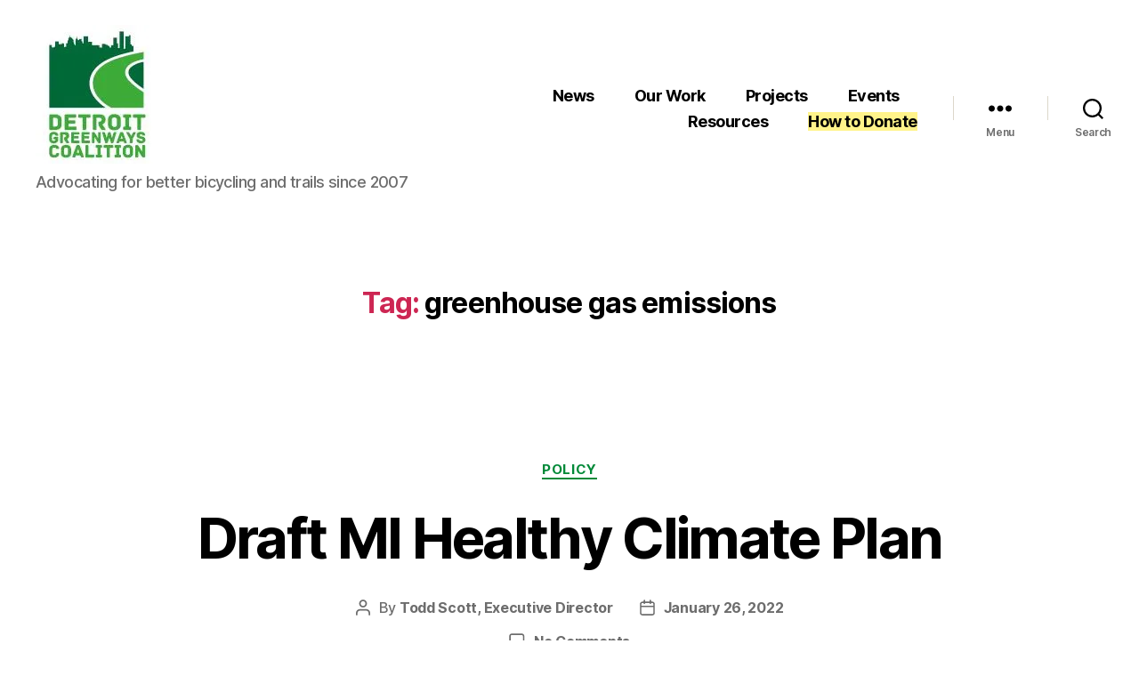

--- FILE ---
content_type: text/html; charset=UTF-8
request_url: https://detroitgreenways.org/tag/greenhouse-gas-emissions/
body_size: 25672
content:
<!DOCTYPE html>

<html class="no-js" lang="en-US">

	<head>

		<meta charset="UTF-8">
		<meta name="viewport" content="width=device-width, initial-scale=1.0">

		<link rel="profile" href="https://gmpg.org/xfn/11">

		<title>greenhouse gas emissions &#8211; Detroit Greenways Coalition</title>
<meta name='robots' content='max-image-preview:large' />
<!-- Jetpack Site Verification Tags -->
<meta name="google-site-verification" content="fdV0G2UFO-Kr_NKWGRk-S-84QixVF5yF0cXDZY42Yzo" />
<link rel='dns-prefetch' href='//www.googletagmanager.com' />
<link rel='dns-prefetch' href='//stats.wp.com' />
<link rel='dns-prefetch' href='//jetpack.wordpress.com' />
<link rel='dns-prefetch' href='//s0.wp.com' />
<link rel='dns-prefetch' href='//public-api.wordpress.com' />
<link rel='dns-prefetch' href='//0.gravatar.com' />
<link rel='dns-prefetch' href='//1.gravatar.com' />
<link rel='dns-prefetch' href='//2.gravatar.com' />
<link rel='preconnect' href='//i0.wp.com' />
<link rel='preconnect' href='//c0.wp.com' />
<link rel="alternate" type="application/rss+xml" title="Detroit Greenways Coalition &raquo; Feed" href="https://detroitgreenways.org/feed/" />
<link rel="alternate" type="application/rss+xml" title="Detroit Greenways Coalition &raquo; Comments Feed" href="https://detroitgreenways.org/comments/feed/" />
<link rel="alternate" type="application/rss+xml" title="Detroit Greenways Coalition &raquo; greenhouse gas emissions Tag Feed" href="https://detroitgreenways.org/tag/greenhouse-gas-emissions/feed/" />
<style id='wp-img-auto-sizes-contain-inline-css'>
img:is([sizes=auto i],[sizes^="auto," i]){contain-intrinsic-size:3000px 1500px}
/*# sourceURL=wp-img-auto-sizes-contain-inline-css */
</style>
<style id='wp-emoji-styles-inline-css'>

	img.wp-smiley, img.emoji {
		display: inline !important;
		border: none !important;
		box-shadow: none !important;
		height: 1em !important;
		width: 1em !important;
		margin: 0 0.07em !important;
		vertical-align: -0.1em !important;
		background: none !important;
		padding: 0 !important;
	}
/*# sourceURL=wp-emoji-styles-inline-css */
</style>
<style id='wp-block-library-inline-css'>
:root{--wp-block-synced-color:#7a00df;--wp-block-synced-color--rgb:122,0,223;--wp-bound-block-color:var(--wp-block-synced-color);--wp-editor-canvas-background:#ddd;--wp-admin-theme-color:#007cba;--wp-admin-theme-color--rgb:0,124,186;--wp-admin-theme-color-darker-10:#006ba1;--wp-admin-theme-color-darker-10--rgb:0,107,160.5;--wp-admin-theme-color-darker-20:#005a87;--wp-admin-theme-color-darker-20--rgb:0,90,135;--wp-admin-border-width-focus:2px}@media (min-resolution:192dpi){:root{--wp-admin-border-width-focus:1.5px}}.wp-element-button{cursor:pointer}:root .has-very-light-gray-background-color{background-color:#eee}:root .has-very-dark-gray-background-color{background-color:#313131}:root .has-very-light-gray-color{color:#eee}:root .has-very-dark-gray-color{color:#313131}:root .has-vivid-green-cyan-to-vivid-cyan-blue-gradient-background{background:linear-gradient(135deg,#00d084,#0693e3)}:root .has-purple-crush-gradient-background{background:linear-gradient(135deg,#34e2e4,#4721fb 50%,#ab1dfe)}:root .has-hazy-dawn-gradient-background{background:linear-gradient(135deg,#faaca8,#dad0ec)}:root .has-subdued-olive-gradient-background{background:linear-gradient(135deg,#fafae1,#67a671)}:root .has-atomic-cream-gradient-background{background:linear-gradient(135deg,#fdd79a,#004a59)}:root .has-nightshade-gradient-background{background:linear-gradient(135deg,#330968,#31cdcf)}:root .has-midnight-gradient-background{background:linear-gradient(135deg,#020381,#2874fc)}:root{--wp--preset--font-size--normal:16px;--wp--preset--font-size--huge:42px}.has-regular-font-size{font-size:1em}.has-larger-font-size{font-size:2.625em}.has-normal-font-size{font-size:var(--wp--preset--font-size--normal)}.has-huge-font-size{font-size:var(--wp--preset--font-size--huge)}.has-text-align-center{text-align:center}.has-text-align-left{text-align:left}.has-text-align-right{text-align:right}.has-fit-text{white-space:nowrap!important}#end-resizable-editor-section{display:none}.aligncenter{clear:both}.items-justified-left{justify-content:flex-start}.items-justified-center{justify-content:center}.items-justified-right{justify-content:flex-end}.items-justified-space-between{justify-content:space-between}.screen-reader-text{border:0;clip-path:inset(50%);height:1px;margin:-1px;overflow:hidden;padding:0;position:absolute;width:1px;word-wrap:normal!important}.screen-reader-text:focus{background-color:#ddd;clip-path:none;color:#444;display:block;font-size:1em;height:auto;left:5px;line-height:normal;padding:15px 23px 14px;text-decoration:none;top:5px;width:auto;z-index:100000}html :where(.has-border-color){border-style:solid}html :where([style*=border-top-color]){border-top-style:solid}html :where([style*=border-right-color]){border-right-style:solid}html :where([style*=border-bottom-color]){border-bottom-style:solid}html :where([style*=border-left-color]){border-left-style:solid}html :where([style*=border-width]){border-style:solid}html :where([style*=border-top-width]){border-top-style:solid}html :where([style*=border-right-width]){border-right-style:solid}html :where([style*=border-bottom-width]){border-bottom-style:solid}html :where([style*=border-left-width]){border-left-style:solid}html :where(img[class*=wp-image-]){height:auto;max-width:100%}:where(figure){margin:0 0 1em}html :where(.is-position-sticky){--wp-admin--admin-bar--position-offset:var(--wp-admin--admin-bar--height,0px)}@media screen and (max-width:600px){html :where(.is-position-sticky){--wp-admin--admin-bar--position-offset:0px}}

/*# sourceURL=wp-block-library-inline-css */
</style><style id='wp-block-heading-inline-css'>
h1:where(.wp-block-heading).has-background,h2:where(.wp-block-heading).has-background,h3:where(.wp-block-heading).has-background,h4:where(.wp-block-heading).has-background,h5:where(.wp-block-heading).has-background,h6:where(.wp-block-heading).has-background{padding:1.25em 2.375em}h1.has-text-align-left[style*=writing-mode]:where([style*=vertical-lr]),h1.has-text-align-right[style*=writing-mode]:where([style*=vertical-rl]),h2.has-text-align-left[style*=writing-mode]:where([style*=vertical-lr]),h2.has-text-align-right[style*=writing-mode]:where([style*=vertical-rl]),h3.has-text-align-left[style*=writing-mode]:where([style*=vertical-lr]),h3.has-text-align-right[style*=writing-mode]:where([style*=vertical-rl]),h4.has-text-align-left[style*=writing-mode]:where([style*=vertical-lr]),h4.has-text-align-right[style*=writing-mode]:where([style*=vertical-rl]),h5.has-text-align-left[style*=writing-mode]:where([style*=vertical-lr]),h5.has-text-align-right[style*=writing-mode]:where([style*=vertical-rl]),h6.has-text-align-left[style*=writing-mode]:where([style*=vertical-lr]),h6.has-text-align-right[style*=writing-mode]:where([style*=vertical-rl]){rotate:180deg}
/*# sourceURL=https://c0.wp.com/c/6.9/wp-includes/blocks/heading/style.min.css */
</style>
<style id='wp-block-image-inline-css'>
.wp-block-image>a,.wp-block-image>figure>a{display:inline-block}.wp-block-image img{box-sizing:border-box;height:auto;max-width:100%;vertical-align:bottom}@media not (prefers-reduced-motion){.wp-block-image img.hide{visibility:hidden}.wp-block-image img.show{animation:show-content-image .4s}}.wp-block-image[style*=border-radius] img,.wp-block-image[style*=border-radius]>a{border-radius:inherit}.wp-block-image.has-custom-border img{box-sizing:border-box}.wp-block-image.aligncenter{text-align:center}.wp-block-image.alignfull>a,.wp-block-image.alignwide>a{width:100%}.wp-block-image.alignfull img,.wp-block-image.alignwide img{height:auto;width:100%}.wp-block-image .aligncenter,.wp-block-image .alignleft,.wp-block-image .alignright,.wp-block-image.aligncenter,.wp-block-image.alignleft,.wp-block-image.alignright{display:table}.wp-block-image .aligncenter>figcaption,.wp-block-image .alignleft>figcaption,.wp-block-image .alignright>figcaption,.wp-block-image.aligncenter>figcaption,.wp-block-image.alignleft>figcaption,.wp-block-image.alignright>figcaption{caption-side:bottom;display:table-caption}.wp-block-image .alignleft{float:left;margin:.5em 1em .5em 0}.wp-block-image .alignright{float:right;margin:.5em 0 .5em 1em}.wp-block-image .aligncenter{margin-left:auto;margin-right:auto}.wp-block-image :where(figcaption){margin-bottom:1em;margin-top:.5em}.wp-block-image.is-style-circle-mask img{border-radius:9999px}@supports ((-webkit-mask-image:none) or (mask-image:none)) or (-webkit-mask-image:none){.wp-block-image.is-style-circle-mask img{border-radius:0;-webkit-mask-image:url('data:image/svg+xml;utf8,<svg viewBox="0 0 100 100" xmlns="http://www.w3.org/2000/svg"><circle cx="50" cy="50" r="50"/></svg>');mask-image:url('data:image/svg+xml;utf8,<svg viewBox="0 0 100 100" xmlns="http://www.w3.org/2000/svg"><circle cx="50" cy="50" r="50"/></svg>');mask-mode:alpha;-webkit-mask-position:center;mask-position:center;-webkit-mask-repeat:no-repeat;mask-repeat:no-repeat;-webkit-mask-size:contain;mask-size:contain}}:root :where(.wp-block-image.is-style-rounded img,.wp-block-image .is-style-rounded img){border-radius:9999px}.wp-block-image figure{margin:0}.wp-lightbox-container{display:flex;flex-direction:column;position:relative}.wp-lightbox-container img{cursor:zoom-in}.wp-lightbox-container img:hover+button{opacity:1}.wp-lightbox-container button{align-items:center;backdrop-filter:blur(16px) saturate(180%);background-color:#5a5a5a40;border:none;border-radius:4px;cursor:zoom-in;display:flex;height:20px;justify-content:center;opacity:0;padding:0;position:absolute;right:16px;text-align:center;top:16px;width:20px;z-index:100}@media not (prefers-reduced-motion){.wp-lightbox-container button{transition:opacity .2s ease}}.wp-lightbox-container button:focus-visible{outline:3px auto #5a5a5a40;outline:3px auto -webkit-focus-ring-color;outline-offset:3px}.wp-lightbox-container button:hover{cursor:pointer;opacity:1}.wp-lightbox-container button:focus{opacity:1}.wp-lightbox-container button:focus,.wp-lightbox-container button:hover,.wp-lightbox-container button:not(:hover):not(:active):not(.has-background){background-color:#5a5a5a40;border:none}.wp-lightbox-overlay{box-sizing:border-box;cursor:zoom-out;height:100vh;left:0;overflow:hidden;position:fixed;top:0;visibility:hidden;width:100%;z-index:100000}.wp-lightbox-overlay .close-button{align-items:center;cursor:pointer;display:flex;justify-content:center;min-height:40px;min-width:40px;padding:0;position:absolute;right:calc(env(safe-area-inset-right) + 16px);top:calc(env(safe-area-inset-top) + 16px);z-index:5000000}.wp-lightbox-overlay .close-button:focus,.wp-lightbox-overlay .close-button:hover,.wp-lightbox-overlay .close-button:not(:hover):not(:active):not(.has-background){background:none;border:none}.wp-lightbox-overlay .lightbox-image-container{height:var(--wp--lightbox-container-height);left:50%;overflow:hidden;position:absolute;top:50%;transform:translate(-50%,-50%);transform-origin:top left;width:var(--wp--lightbox-container-width);z-index:9999999999}.wp-lightbox-overlay .wp-block-image{align-items:center;box-sizing:border-box;display:flex;height:100%;justify-content:center;margin:0;position:relative;transform-origin:0 0;width:100%;z-index:3000000}.wp-lightbox-overlay .wp-block-image img{height:var(--wp--lightbox-image-height);min-height:var(--wp--lightbox-image-height);min-width:var(--wp--lightbox-image-width);width:var(--wp--lightbox-image-width)}.wp-lightbox-overlay .wp-block-image figcaption{display:none}.wp-lightbox-overlay button{background:none;border:none}.wp-lightbox-overlay .scrim{background-color:#fff;height:100%;opacity:.9;position:absolute;width:100%;z-index:2000000}.wp-lightbox-overlay.active{visibility:visible}@media not (prefers-reduced-motion){.wp-lightbox-overlay.active{animation:turn-on-visibility .25s both}.wp-lightbox-overlay.active img{animation:turn-on-visibility .35s both}.wp-lightbox-overlay.show-closing-animation:not(.active){animation:turn-off-visibility .35s both}.wp-lightbox-overlay.show-closing-animation:not(.active) img{animation:turn-off-visibility .25s both}.wp-lightbox-overlay.zoom.active{animation:none;opacity:1;visibility:visible}.wp-lightbox-overlay.zoom.active .lightbox-image-container{animation:lightbox-zoom-in .4s}.wp-lightbox-overlay.zoom.active .lightbox-image-container img{animation:none}.wp-lightbox-overlay.zoom.active .scrim{animation:turn-on-visibility .4s forwards}.wp-lightbox-overlay.zoom.show-closing-animation:not(.active){animation:none}.wp-lightbox-overlay.zoom.show-closing-animation:not(.active) .lightbox-image-container{animation:lightbox-zoom-out .4s}.wp-lightbox-overlay.zoom.show-closing-animation:not(.active) .lightbox-image-container img{animation:none}.wp-lightbox-overlay.zoom.show-closing-animation:not(.active) .scrim{animation:turn-off-visibility .4s forwards}}@keyframes show-content-image{0%{visibility:hidden}99%{visibility:hidden}to{visibility:visible}}@keyframes turn-on-visibility{0%{opacity:0}to{opacity:1}}@keyframes turn-off-visibility{0%{opacity:1;visibility:visible}99%{opacity:0;visibility:visible}to{opacity:0;visibility:hidden}}@keyframes lightbox-zoom-in{0%{transform:translate(calc((-100vw + var(--wp--lightbox-scrollbar-width))/2 + var(--wp--lightbox-initial-left-position)),calc(-50vh + var(--wp--lightbox-initial-top-position))) scale(var(--wp--lightbox-scale))}to{transform:translate(-50%,-50%) scale(1)}}@keyframes lightbox-zoom-out{0%{transform:translate(-50%,-50%) scale(1);visibility:visible}99%{visibility:visible}to{transform:translate(calc((-100vw + var(--wp--lightbox-scrollbar-width))/2 + var(--wp--lightbox-initial-left-position)),calc(-50vh + var(--wp--lightbox-initial-top-position))) scale(var(--wp--lightbox-scale));visibility:hidden}}
/*# sourceURL=https://c0.wp.com/c/6.9/wp-includes/blocks/image/style.min.css */
</style>
<style id='wp-block-list-inline-css'>
ol,ul{box-sizing:border-box}:root :where(.wp-block-list.has-background){padding:1.25em 2.375em}
/*# sourceURL=https://c0.wp.com/c/6.9/wp-includes/blocks/list/style.min.css */
</style>
<style id='wp-block-paragraph-inline-css'>
.is-small-text{font-size:.875em}.is-regular-text{font-size:1em}.is-large-text{font-size:2.25em}.is-larger-text{font-size:3em}.has-drop-cap:not(:focus):first-letter{float:left;font-size:8.4em;font-style:normal;font-weight:100;line-height:.68;margin:.05em .1em 0 0;text-transform:uppercase}body.rtl .has-drop-cap:not(:focus):first-letter{float:none;margin-left:.1em}p.has-drop-cap.has-background{overflow:hidden}:root :where(p.has-background){padding:1.25em 2.375em}:where(p.has-text-color:not(.has-link-color)) a{color:inherit}p.has-text-align-left[style*="writing-mode:vertical-lr"],p.has-text-align-right[style*="writing-mode:vertical-rl"]{rotate:180deg}
/*# sourceURL=https://c0.wp.com/c/6.9/wp-includes/blocks/paragraph/style.min.css */
</style>
<style id='wp-block-quote-inline-css'>
.wp-block-quote{box-sizing:border-box;overflow-wrap:break-word}.wp-block-quote.is-large:where(:not(.is-style-plain)),.wp-block-quote.is-style-large:where(:not(.is-style-plain)){margin-bottom:1em;padding:0 1em}.wp-block-quote.is-large:where(:not(.is-style-plain)) p,.wp-block-quote.is-style-large:where(:not(.is-style-plain)) p{font-size:1.5em;font-style:italic;line-height:1.6}.wp-block-quote.is-large:where(:not(.is-style-plain)) cite,.wp-block-quote.is-large:where(:not(.is-style-plain)) footer,.wp-block-quote.is-style-large:where(:not(.is-style-plain)) cite,.wp-block-quote.is-style-large:where(:not(.is-style-plain)) footer{font-size:1.125em;text-align:right}.wp-block-quote>cite{display:block}
/*# sourceURL=https://c0.wp.com/c/6.9/wp-includes/blocks/quote/style.min.css */
</style>
<style id='wp-block-separator-inline-css'>
@charset "UTF-8";.wp-block-separator{border:none;border-top:2px solid}:root :where(.wp-block-separator.is-style-dots){height:auto;line-height:1;text-align:center}:root :where(.wp-block-separator.is-style-dots):before{color:currentColor;content:"···";font-family:serif;font-size:1.5em;letter-spacing:2em;padding-left:2em}.wp-block-separator.is-style-dots{background:none!important;border:none!important}
/*# sourceURL=https://c0.wp.com/c/6.9/wp-includes/blocks/separator/style.min.css */
</style>
<style id='global-styles-inline-css'>
:root{--wp--preset--aspect-ratio--square: 1;--wp--preset--aspect-ratio--4-3: 4/3;--wp--preset--aspect-ratio--3-4: 3/4;--wp--preset--aspect-ratio--3-2: 3/2;--wp--preset--aspect-ratio--2-3: 2/3;--wp--preset--aspect-ratio--16-9: 16/9;--wp--preset--aspect-ratio--9-16: 9/16;--wp--preset--color--black: #000000;--wp--preset--color--cyan-bluish-gray: #abb8c3;--wp--preset--color--white: #ffffff;--wp--preset--color--pale-pink: #f78da7;--wp--preset--color--vivid-red: #cf2e2e;--wp--preset--color--luminous-vivid-orange: #ff6900;--wp--preset--color--luminous-vivid-amber: #fcb900;--wp--preset--color--light-green-cyan: #7bdcb5;--wp--preset--color--vivid-green-cyan: #00d084;--wp--preset--color--pale-cyan-blue: #8ed1fc;--wp--preset--color--vivid-cyan-blue: #0693e3;--wp--preset--color--vivid-purple: #9b51e0;--wp--preset--color--accent: #cd2653;--wp--preset--color--primary: #000000;--wp--preset--color--secondary: #6d6d6d;--wp--preset--color--subtle-background: #dcd7ca;--wp--preset--color--background: #fff;--wp--preset--gradient--vivid-cyan-blue-to-vivid-purple: linear-gradient(135deg,rgb(6,147,227) 0%,rgb(155,81,224) 100%);--wp--preset--gradient--light-green-cyan-to-vivid-green-cyan: linear-gradient(135deg,rgb(122,220,180) 0%,rgb(0,208,130) 100%);--wp--preset--gradient--luminous-vivid-amber-to-luminous-vivid-orange: linear-gradient(135deg,rgb(252,185,0) 0%,rgb(255,105,0) 100%);--wp--preset--gradient--luminous-vivid-orange-to-vivid-red: linear-gradient(135deg,rgb(255,105,0) 0%,rgb(207,46,46) 100%);--wp--preset--gradient--very-light-gray-to-cyan-bluish-gray: linear-gradient(135deg,rgb(238,238,238) 0%,rgb(169,184,195) 100%);--wp--preset--gradient--cool-to-warm-spectrum: linear-gradient(135deg,rgb(74,234,220) 0%,rgb(151,120,209) 20%,rgb(207,42,186) 40%,rgb(238,44,130) 60%,rgb(251,105,98) 80%,rgb(254,248,76) 100%);--wp--preset--gradient--blush-light-purple: linear-gradient(135deg,rgb(255,206,236) 0%,rgb(152,150,240) 100%);--wp--preset--gradient--blush-bordeaux: linear-gradient(135deg,rgb(254,205,165) 0%,rgb(254,45,45) 50%,rgb(107,0,62) 100%);--wp--preset--gradient--luminous-dusk: linear-gradient(135deg,rgb(255,203,112) 0%,rgb(199,81,192) 50%,rgb(65,88,208) 100%);--wp--preset--gradient--pale-ocean: linear-gradient(135deg,rgb(255,245,203) 0%,rgb(182,227,212) 50%,rgb(51,167,181) 100%);--wp--preset--gradient--electric-grass: linear-gradient(135deg,rgb(202,248,128) 0%,rgb(113,206,126) 100%);--wp--preset--gradient--midnight: linear-gradient(135deg,rgb(2,3,129) 0%,rgb(40,116,252) 100%);--wp--preset--font-size--small: 18px;--wp--preset--font-size--medium: 20px;--wp--preset--font-size--large: 26.25px;--wp--preset--font-size--x-large: 42px;--wp--preset--font-size--normal: 21px;--wp--preset--font-size--larger: 32px;--wp--preset--spacing--20: 0.44rem;--wp--preset--spacing--30: 0.67rem;--wp--preset--spacing--40: 1rem;--wp--preset--spacing--50: 1.5rem;--wp--preset--spacing--60: 2.25rem;--wp--preset--spacing--70: 3.38rem;--wp--preset--spacing--80: 5.06rem;--wp--preset--shadow--natural: 6px 6px 9px rgba(0, 0, 0, 0.2);--wp--preset--shadow--deep: 12px 12px 50px rgba(0, 0, 0, 0.4);--wp--preset--shadow--sharp: 6px 6px 0px rgba(0, 0, 0, 0.2);--wp--preset--shadow--outlined: 6px 6px 0px -3px rgb(255, 255, 255), 6px 6px rgb(0, 0, 0);--wp--preset--shadow--crisp: 6px 6px 0px rgb(0, 0, 0);}:where(.is-layout-flex){gap: 0.5em;}:where(.is-layout-grid){gap: 0.5em;}body .is-layout-flex{display: flex;}.is-layout-flex{flex-wrap: wrap;align-items: center;}.is-layout-flex > :is(*, div){margin: 0;}body .is-layout-grid{display: grid;}.is-layout-grid > :is(*, div){margin: 0;}:where(.wp-block-columns.is-layout-flex){gap: 2em;}:where(.wp-block-columns.is-layout-grid){gap: 2em;}:where(.wp-block-post-template.is-layout-flex){gap: 1.25em;}:where(.wp-block-post-template.is-layout-grid){gap: 1.25em;}.has-black-color{color: var(--wp--preset--color--black) !important;}.has-cyan-bluish-gray-color{color: var(--wp--preset--color--cyan-bluish-gray) !important;}.has-white-color{color: var(--wp--preset--color--white) !important;}.has-pale-pink-color{color: var(--wp--preset--color--pale-pink) !important;}.has-vivid-red-color{color: var(--wp--preset--color--vivid-red) !important;}.has-luminous-vivid-orange-color{color: var(--wp--preset--color--luminous-vivid-orange) !important;}.has-luminous-vivid-amber-color{color: var(--wp--preset--color--luminous-vivid-amber) !important;}.has-light-green-cyan-color{color: var(--wp--preset--color--light-green-cyan) !important;}.has-vivid-green-cyan-color{color: var(--wp--preset--color--vivid-green-cyan) !important;}.has-pale-cyan-blue-color{color: var(--wp--preset--color--pale-cyan-blue) !important;}.has-vivid-cyan-blue-color{color: var(--wp--preset--color--vivid-cyan-blue) !important;}.has-vivid-purple-color{color: var(--wp--preset--color--vivid-purple) !important;}.has-black-background-color{background-color: var(--wp--preset--color--black) !important;}.has-cyan-bluish-gray-background-color{background-color: var(--wp--preset--color--cyan-bluish-gray) !important;}.has-white-background-color{background-color: var(--wp--preset--color--white) !important;}.has-pale-pink-background-color{background-color: var(--wp--preset--color--pale-pink) !important;}.has-vivid-red-background-color{background-color: var(--wp--preset--color--vivid-red) !important;}.has-luminous-vivid-orange-background-color{background-color: var(--wp--preset--color--luminous-vivid-orange) !important;}.has-luminous-vivid-amber-background-color{background-color: var(--wp--preset--color--luminous-vivid-amber) !important;}.has-light-green-cyan-background-color{background-color: var(--wp--preset--color--light-green-cyan) !important;}.has-vivid-green-cyan-background-color{background-color: var(--wp--preset--color--vivid-green-cyan) !important;}.has-pale-cyan-blue-background-color{background-color: var(--wp--preset--color--pale-cyan-blue) !important;}.has-vivid-cyan-blue-background-color{background-color: var(--wp--preset--color--vivid-cyan-blue) !important;}.has-vivid-purple-background-color{background-color: var(--wp--preset--color--vivid-purple) !important;}.has-black-border-color{border-color: var(--wp--preset--color--black) !important;}.has-cyan-bluish-gray-border-color{border-color: var(--wp--preset--color--cyan-bluish-gray) !important;}.has-white-border-color{border-color: var(--wp--preset--color--white) !important;}.has-pale-pink-border-color{border-color: var(--wp--preset--color--pale-pink) !important;}.has-vivid-red-border-color{border-color: var(--wp--preset--color--vivid-red) !important;}.has-luminous-vivid-orange-border-color{border-color: var(--wp--preset--color--luminous-vivid-orange) !important;}.has-luminous-vivid-amber-border-color{border-color: var(--wp--preset--color--luminous-vivid-amber) !important;}.has-light-green-cyan-border-color{border-color: var(--wp--preset--color--light-green-cyan) !important;}.has-vivid-green-cyan-border-color{border-color: var(--wp--preset--color--vivid-green-cyan) !important;}.has-pale-cyan-blue-border-color{border-color: var(--wp--preset--color--pale-cyan-blue) !important;}.has-vivid-cyan-blue-border-color{border-color: var(--wp--preset--color--vivid-cyan-blue) !important;}.has-vivid-purple-border-color{border-color: var(--wp--preset--color--vivid-purple) !important;}.has-vivid-cyan-blue-to-vivid-purple-gradient-background{background: var(--wp--preset--gradient--vivid-cyan-blue-to-vivid-purple) !important;}.has-light-green-cyan-to-vivid-green-cyan-gradient-background{background: var(--wp--preset--gradient--light-green-cyan-to-vivid-green-cyan) !important;}.has-luminous-vivid-amber-to-luminous-vivid-orange-gradient-background{background: var(--wp--preset--gradient--luminous-vivid-amber-to-luminous-vivid-orange) !important;}.has-luminous-vivid-orange-to-vivid-red-gradient-background{background: var(--wp--preset--gradient--luminous-vivid-orange-to-vivid-red) !important;}.has-very-light-gray-to-cyan-bluish-gray-gradient-background{background: var(--wp--preset--gradient--very-light-gray-to-cyan-bluish-gray) !important;}.has-cool-to-warm-spectrum-gradient-background{background: var(--wp--preset--gradient--cool-to-warm-spectrum) !important;}.has-blush-light-purple-gradient-background{background: var(--wp--preset--gradient--blush-light-purple) !important;}.has-blush-bordeaux-gradient-background{background: var(--wp--preset--gradient--blush-bordeaux) !important;}.has-luminous-dusk-gradient-background{background: var(--wp--preset--gradient--luminous-dusk) !important;}.has-pale-ocean-gradient-background{background: var(--wp--preset--gradient--pale-ocean) !important;}.has-electric-grass-gradient-background{background: var(--wp--preset--gradient--electric-grass) !important;}.has-midnight-gradient-background{background: var(--wp--preset--gradient--midnight) !important;}.has-small-font-size{font-size: var(--wp--preset--font-size--small) !important;}.has-medium-font-size{font-size: var(--wp--preset--font-size--medium) !important;}.has-large-font-size{font-size: var(--wp--preset--font-size--large) !important;}.has-x-large-font-size{font-size: var(--wp--preset--font-size--x-large) !important;}
/*# sourceURL=global-styles-inline-css */
</style>

<style id='classic-theme-styles-inline-css'>
/*! This file is auto-generated */
.wp-block-button__link{color:#fff;background-color:#32373c;border-radius:9999px;box-shadow:none;text-decoration:none;padding:calc(.667em + 2px) calc(1.333em + 2px);font-size:1.125em}.wp-block-file__button{background:#32373c;color:#fff;text-decoration:none}
/*# sourceURL=/wp-includes/css/classic-themes.min.css */
</style>
<link rel='stylesheet' id='parent-style-css' href='https://detroitgreenways.org/wp-content/themes/twentytwenty/style.css?ver=6.9' media='all' />
<link rel='stylesheet' id='twentytwenty-style-css' href='https://detroitgreenways.org/wp-content/themes/dgc/style.css?ver=1.0' media='all' />
<style id='twentytwenty-style-inline-css'>
.color-accent,.color-accent-hover:hover,.color-accent-hover:focus,:root .has-accent-color,.has-drop-cap:not(:focus):first-letter,.wp-block-button.is-style-outline,a { color: #cd2653; }blockquote,.border-color-accent,.border-color-accent-hover:hover,.border-color-accent-hover:focus { border-color: #cd2653; }button,.button,.faux-button,.wp-block-button__link,.wp-block-file .wp-block-file__button,input[type="button"],input[type="reset"],input[type="submit"],.bg-accent,.bg-accent-hover:hover,.bg-accent-hover:focus,:root .has-accent-background-color,.comment-reply-link { background-color: #cd2653; }.fill-children-accent,.fill-children-accent * { fill: #cd2653; }body,.entry-title a,:root .has-primary-color { color: #000000; }:root .has-primary-background-color { background-color: #000000; }cite,figcaption,.wp-caption-text,.post-meta,.entry-content .wp-block-archives li,.entry-content .wp-block-categories li,.entry-content .wp-block-latest-posts li,.wp-block-latest-comments__comment-date,.wp-block-latest-posts__post-date,.wp-block-embed figcaption,.wp-block-image figcaption,.wp-block-pullquote cite,.comment-metadata,.comment-respond .comment-notes,.comment-respond .logged-in-as,.pagination .dots,.entry-content hr:not(.has-background),hr.styled-separator,:root .has-secondary-color { color: #6d6d6d; }:root .has-secondary-background-color { background-color: #6d6d6d; }pre,fieldset,input,textarea,table,table *,hr { border-color: #dcd7ca; }caption,code,code,kbd,samp,.wp-block-table.is-style-stripes tbody tr:nth-child(odd),:root .has-subtle-background-background-color { background-color: #dcd7ca; }.wp-block-table.is-style-stripes { border-bottom-color: #dcd7ca; }.wp-block-latest-posts.is-grid li { border-top-color: #dcd7ca; }:root .has-subtle-background-color { color: #dcd7ca; }body:not(.overlay-header) .primary-menu > li > a,body:not(.overlay-header) .primary-menu > li > .icon,.modal-menu a,.footer-menu a, .footer-widgets a:where(:not(.wp-block-button__link)),#site-footer .wp-block-button.is-style-outline,.wp-block-pullquote:before,.singular:not(.overlay-header) .entry-header a,.archive-header a,.header-footer-group .color-accent,.header-footer-group .color-accent-hover:hover { color: #cd2653; }.social-icons a,#site-footer button:not(.toggle),#site-footer .button,#site-footer .faux-button,#site-footer .wp-block-button__link,#site-footer .wp-block-file__button,#site-footer input[type="button"],#site-footer input[type="reset"],#site-footer input[type="submit"] { background-color: #cd2653; }.header-footer-group,body:not(.overlay-header) #site-header .toggle,.menu-modal .toggle { color: #000000; }body:not(.overlay-header) .primary-menu ul { background-color: #000000; }body:not(.overlay-header) .primary-menu > li > ul:after { border-bottom-color: #000000; }body:not(.overlay-header) .primary-menu ul ul:after { border-left-color: #000000; }.site-description,body:not(.overlay-header) .toggle-inner .toggle-text,.widget .post-date,.widget .rss-date,.widget_archive li,.widget_categories li,.widget cite,.widget_pages li,.widget_meta li,.widget_nav_menu li,.powered-by-wordpress,.footer-credits .privacy-policy,.to-the-top,.singular .entry-header .post-meta,.singular:not(.overlay-header) .entry-header .post-meta a { color: #6d6d6d; }.header-footer-group pre,.header-footer-group fieldset,.header-footer-group input,.header-footer-group textarea,.header-footer-group table,.header-footer-group table *,.footer-nav-widgets-wrapper,#site-footer,.menu-modal nav *,.footer-widgets-outer-wrapper,.footer-top { border-color: #dcd7ca; }.header-footer-group table caption,body:not(.overlay-header) .header-inner .toggle-wrapper::before { background-color: #dcd7ca; }
/*# sourceURL=twentytwenty-style-inline-css */
</style>
<link rel='stylesheet' id='twentytwenty-fonts-css' href='https://detroitgreenways.org/wp-content/themes/twentytwenty/assets/css/font-inter.css?ver=1.0' media='all' />
<link rel='stylesheet' id='twentytwenty-print-style-css' href='https://detroitgreenways.org/wp-content/themes/twentytwenty/print.css?ver=1.0' media='print' />
<link rel='stylesheet' id='twentytwenty-jetpack-css' href='https://c0.wp.com/p/jetpack/15.4/modules/theme-tools/compat/twentytwenty.css' media='all' />
<script src="https://detroitgreenways.org/wp-content/themes/twentytwenty/assets/js/index.js?ver=1.0" id="twentytwenty-js-js" defer data-wp-strategy="defer"></script>

<!-- Google tag (gtag.js) snippet added by Site Kit -->
<!-- Google Analytics snippet added by Site Kit -->
<script src="https://www.googletagmanager.com/gtag/js?id=G-QSNMTVV4XL" id="google_gtagjs-js" async></script>
<script id="google_gtagjs-js-after">
window.dataLayer = window.dataLayer || [];function gtag(){dataLayer.push(arguments);}
gtag("set","linker",{"domains":["detroitgreenways.org"]});
gtag("js", new Date());
gtag("set", "developer_id.dZTNiMT", true);
gtag("config", "G-QSNMTVV4XL");
//# sourceURL=google_gtagjs-js-after
</script>
<link rel="https://api.w.org/" href="https://detroitgreenways.org/wp-json/" /><link rel="alternate" title="JSON" type="application/json" href="https://detroitgreenways.org/wp-json/wp/v2/tags/475" /><link rel="EditURI" type="application/rsd+xml" title="RSD" href="https://detroitgreenways.org/xmlrpc.php?rsd" />
<meta name="generator" content="WordPress 6.9" />
<meta name="generator" content="Site Kit by Google 1.170.0" />	<style>img#wpstats{display:none}</style>
		<script>
document.documentElement.className = document.documentElement.className.replace( 'no-js', 'js' );
//# sourceURL=twentytwenty_no_js_class
</script>
<meta name="description" content="Posts about greenhouse gas emissions written by Todd Scott, Executive Director" />
<style id="custom-background-css">
body.custom-background { background-color: #fff; }
</style>
	
<!-- Jetpack Open Graph Tags -->
<meta property="og:type" content="website" />
<meta property="og:title" content="greenhouse gas emissions &#8211; Detroit Greenways Coalition" />
<meta property="og:url" content="https://detroitgreenways.org/tag/greenhouse-gas-emissions/" />
<meta property="og:site_name" content="Detroit Greenways Coalition" />
<meta property="og:image" content="https://i0.wp.com/detroitgreenways.org/wp-content/uploads/2014/04/cropped-DGC-logo-big.gif?fit=512%2C512&#038;ssl=1" />
<meta property="og:image:width" content="512" />
<meta property="og:image:height" content="512" />
<meta property="og:image:alt" content="" />
<meta property="og:locale" content="en_US" />
<meta name="twitter:site" content="@detroitgreenway" />

<!-- End Jetpack Open Graph Tags -->
<link rel="icon" href="https://i0.wp.com/detroitgreenways.org/wp-content/uploads/2014/04/cropped-DGC-logo-big.gif?fit=32%2C32&#038;ssl=1" sizes="32x32" />
<link rel="icon" href="https://i0.wp.com/detroitgreenways.org/wp-content/uploads/2014/04/cropped-DGC-logo-big.gif?fit=192%2C192&#038;ssl=1" sizes="192x192" />
<link rel="apple-touch-icon" href="https://i0.wp.com/detroitgreenways.org/wp-content/uploads/2014/04/cropped-DGC-logo-big.gif?fit=180%2C180&#038;ssl=1" />
<meta name="msapplication-TileImage" content="https://i0.wp.com/detroitgreenways.org/wp-content/uploads/2014/04/cropped-DGC-logo-big.gif?fit=270%2C270&#038;ssl=1" />
		<style id="wp-custom-css">
			blockquote {
	border-color: #eee !important;
	border-width: 0 0 0 1rem;
}

:root .has-luminous-vivid-amber-background-color a {
  color: #000;
	font-weight: bold;
}

.entry-content {
	font-family: inherit;
	font-size: 1.6rem;
}

a, .singular:not(.overlay-header) .entry-header a {
	font-weight: bold;
	color: #008938;
}

button:not(.toggle), .button, .faux-button, .wp-block-button__link, .wp-block-file .wp-block-file__button, input[type="button"], input[type="reset"], input[type="submit"], .bg-accent, .bg-accent-hover:hover, .bg-accent-hover:focus, :root .has-accent-background-color, .comment-reply-link {
  background-color: #008938;
	border-radius: 5px;
}

table {
	margin: 2rem 0;
}

#front-map {
	border-color: #333;
	border-radius: 5px;
	border-width: 2px;
}

li.menu_highlight {
	animation-name:highlight;
	animation-duration:2s;
	animation-delay:2s;
}

@keyframes highlight {
  0%  {background-color: default;}
  10% {background-color: #ffe500;}	
}

.social-icons a { 
	background:  #008938; 
}

		</style>
						<style type="text/css" id="c4wp-checkout-css">
					.woocommerce-checkout .c4wp_captcha_field {
						margin-bottom: 10px;
						margin-top: 15px;
						position: relative;
						display: inline-block;
					}
				</style>
							<style type="text/css" id="c4wp-v3-lp-form-css">
				.login #login, .login #lostpasswordform {
					min-width: 350px !important;
				}
				.wpforms-field-c4wp iframe {
					width: 100% !important;
				}
			</style>
			
	</head>

	<body class="archive tag tag-greenhouse-gas-emissions tag-475 custom-background wp-custom-logo wp-embed-responsive wp-theme-twentytwenty wp-child-theme-dgc enable-search-modal has-no-pagination showing-comments show-avatars footer-top-visible">

		<a class="skip-link screen-reader-text" href="#site-content">Skip to the content</a>
		<header id="site-header" class="header-footer-group">

			<div class="header-inner section-inner">

				<div class="header-titles-wrapper">

					
						<button class="toggle search-toggle mobile-search-toggle" data-toggle-target=".search-modal" data-toggle-body-class="showing-search-modal" data-set-focus=".search-modal .search-field" aria-expanded="false">
							<span class="toggle-inner">
								<span class="toggle-icon">
									<svg class="svg-icon" aria-hidden="true" role="img" focusable="false" xmlns="http://www.w3.org/2000/svg" width="23" height="23" viewBox="0 0 23 23"><path d="M38.710696,48.0601792 L43,52.3494831 L41.3494831,54 L37.0601792,49.710696 C35.2632422,51.1481185 32.9839107,52.0076499 30.5038249,52.0076499 C24.7027226,52.0076499 20,47.3049272 20,41.5038249 C20,35.7027226 24.7027226,31 30.5038249,31 C36.3049272,31 41.0076499,35.7027226 41.0076499,41.5038249 C41.0076499,43.9839107 40.1481185,46.2632422 38.710696,48.0601792 Z M36.3875844,47.1716785 C37.8030221,45.7026647 38.6734666,43.7048964 38.6734666,41.5038249 C38.6734666,36.9918565 35.0157934,33.3341833 30.5038249,33.3341833 C25.9918565,33.3341833 22.3341833,36.9918565 22.3341833,41.5038249 C22.3341833,46.0157934 25.9918565,49.6734666 30.5038249,49.6734666 C32.7048964,49.6734666 34.7026647,48.8030221 36.1716785,47.3875844 C36.2023931,47.347638 36.2360451,47.3092237 36.2726343,47.2726343 C36.3092237,47.2360451 36.347638,47.2023931 36.3875844,47.1716785 Z" transform="translate(-20 -31)" /></svg>								</span>
								<span class="toggle-text">Search</span>
							</span>
						</button><!-- .search-toggle -->

					
					<div class="header-titles">

						<div class="site-logo faux-heading"><a href="https://detroitgreenways.org/" class="custom-logo-link" rel="home"><img width="135" height="156" src="https://i0.wp.com/detroitgreenways.org/wp-content/uploads/2014/10/dgc-logo-135x156.jpg?fit=135%2C156&amp;ssl=1" class="custom-logo" alt="Detroit Greenways Coalition" decoding="async" /></a><span class="screen-reader-text">Detroit Greenways Coalition</span></div><div class="site-description">Advocating for better bicycling and trails since 2007</div><!-- .site-description -->
					</div><!-- .header-titles -->

					<button class="toggle nav-toggle mobile-nav-toggle" data-toggle-target=".menu-modal"  data-toggle-body-class="showing-menu-modal" aria-expanded="false" data-set-focus=".close-nav-toggle">
						<span class="toggle-inner">
							<span class="toggle-icon">
								<svg class="svg-icon" aria-hidden="true" role="img" focusable="false" xmlns="http://www.w3.org/2000/svg" width="26" height="7" viewBox="0 0 26 7"><path fill-rule="evenodd" d="M332.5,45 C330.567003,45 329,43.4329966 329,41.5 C329,39.5670034 330.567003,38 332.5,38 C334.432997,38 336,39.5670034 336,41.5 C336,43.4329966 334.432997,45 332.5,45 Z M342,45 C340.067003,45 338.5,43.4329966 338.5,41.5 C338.5,39.5670034 340.067003,38 342,38 C343.932997,38 345.5,39.5670034 345.5,41.5 C345.5,43.4329966 343.932997,45 342,45 Z M351.5,45 C349.567003,45 348,43.4329966 348,41.5 C348,39.5670034 349.567003,38 351.5,38 C353.432997,38 355,39.5670034 355,41.5 C355,43.4329966 353.432997,45 351.5,45 Z" transform="translate(-329 -38)" /></svg>							</span>
							<span class="toggle-text">Menu</span>
						</span>
					</button><!-- .nav-toggle -->

				</div><!-- .header-titles-wrapper -->

				<div class="header-navigation-wrapper">

					
							<nav class="primary-menu-wrapper" aria-label="Horizontal">

								<ul class="primary-menu reset-list-style">

								<li id="menu-item-12473" class="menu-item menu-item-type-custom menu-item-object-custom menu-item-has-children menu-item-12473"><a href="#">News</a><span class="icon"></span>
<ul class="sub-menu">
	<li id="menu-item-12803" class="menu-item menu-item-type-post_type menu-item-object-page current_page_parent menu-item-12803"><a href="https://detroitgreenways.org/blog/">Blog</a></li>
	<li id="menu-item-12474" class="menu-item menu-item-type-post_type menu-item-object-page menu-item-12474"><a href="https://detroitgreenways.org/subscribe-to-mailing-lists/">Email Newsletter</a></li>
	<li id="menu-item-12823" class="menu-item menu-item-type-custom menu-item-object-custom menu-item-12823"><a target="_blank" href="https://twitter.com/DetroitGreenway" title="The latest information is posted to our Twitter account">Twitter</a></li>
</ul>
</li>
<li id="menu-item-140" class="menu-item menu-item-type-custom menu-item-object-custom menu-item-has-children menu-item-140"><a href="#">Our Work</a><span class="icon"></span>
<ul class="sub-menu">
	<li id="menu-item-47" class="menu-item menu-item-type-post_type menu-item-object-page menu-item-47"><a href="https://detroitgreenways.org/mission/">Mission &#038; Equity</a></li>
	<li id="menu-item-13934" class="menu-item menu-item-type-post_type menu-item-object-page menu-item-13934"><a href="https://detroitgreenways.org/what-is-a-greenway/">What is a Greenway?</a></li>
	<li id="menu-item-12599" class="menu-item menu-item-type-post_type menu-item-object-page menu-item-has-children menu-item-12599"><a href="https://detroitgreenways.org/advocacy/">Advocacy</a><span class="icon"></span>
	<ul class="sub-menu">
		<li id="menu-item-13704" class="menu-item menu-item-type-post_type menu-item-object-page menu-item-13704"><a href="https://detroitgreenways.org/climate-change/">Climate Action</a></li>
		<li id="menu-item-108" class="menu-item menu-item-type-post_type menu-item-object-page menu-item-108"><a href="https://detroitgreenways.org/complete-streets/">Complete Streets+</a></li>
		<li id="menu-item-12190" class="menu-item menu-item-type-post_type menu-item-object-page menu-item-12190"><a href="https://detroitgreenways.org/vision-zero-detroit/">Vision Zero Detroit</a></li>
		<li id="menu-item-13960" class="menu-item menu-item-type-post_type menu-item-object-page menu-item-13960"><a href="https://detroitgreenways.org/pedestrian-bridges/">Pedestrian Bridges</a></li>
		<li id="menu-item-1161" class="menu-item menu-item-type-post_type menu-item-object-page menu-item-1161"><a href="https://detroitgreenways.org/stormwater-management/">Stormwater Management</a></li>
		<li id="menu-item-990" class="menu-item menu-item-type-post_type menu-item-object-page menu-item-990"><a href="https://detroitgreenways.org/twenty-minute-neighborhoods/">Twenty-minute Neighborhoods</a></li>
		<li id="menu-item-14552" class="menu-item menu-item-type-post_type menu-item-object-page menu-item-14552"><a href="https://detroitgreenways.org/advocacy/accessibility/">Accessibility</a></li>
	</ul>
</li>
	<li id="menu-item-88" class="menu-item menu-item-type-post_type menu-item-object-page menu-item-has-children menu-item-88"><a href="https://detroitgreenways.org/maps-and-data/">Maps and Data</a><span class="icon"></span>
	<ul class="sub-menu">
		<li id="menu-item-261" class="menu-item menu-item-type-post_type menu-item-object-page menu-item-261"><a href="https://detroitgreenways.org/maps-and-data/traffic-counts/">Traffic Counts</a></li>
		<li id="menu-item-723" class="menu-item menu-item-type-post_type menu-item-object-page menu-item-723"><a href="https://detroitgreenways.org/us-canada-greenways-vision/">US-Canada Greenways Vision</a></li>
	</ul>
</li>
	<li id="menu-item-274" class="menu-item menu-item-type-post_type menu-item-object-page menu-item-has-children menu-item-274"><a href="https://detroitgreenways.org/safety-and-education/">Safety and Education</a><span class="icon"></span>
	<ul class="sub-menu">
		<li id="menu-item-12180" class="menu-item menu-item-type-post_type menu-item-object-page menu-item-12180"><a href="https://detroitgreenways.org/safety-and-education/bicycle-helmets/">Bicycle Helmets</a></li>
		<li id="menu-item-12902" class="menu-item menu-item-type-post_type menu-item-object-page menu-item-12902"><a href="https://detroitgreenways.org/separated-bike-lanes/">Separated Bike Lanes</a></li>
		<li id="menu-item-12939" class="menu-item menu-item-type-post_type menu-item-object-page menu-item-12939"><a href="https://detroitgreenways.org/crash-analysis/">Crash Analysis</a></li>
	</ul>
</li>
	<li id="menu-item-13782" class="menu-item menu-item-type-post_type menu-item-object-page menu-item-13782"><a href="https://detroitgreenways.org/bikes-4-essential-workers/">Bikes 4 Employees</a></li>
	<li id="menu-item-46" class="menu-item menu-item-type-post_type menu-item-object-page menu-item-46"><a href="https://detroitgreenways.org/about-us/">About Us</a></li>
	<li id="menu-item-45" class="menu-item menu-item-type-post_type menu-item-object-page menu-item-45"><a href="https://detroitgreenways.org/history/">Highlights by Year</a></li>
</ul>
</li>
<li id="menu-item-12610" class="menu-item menu-item-type-post_type menu-item-object-page menu-item-has-children menu-item-12610"><a href="https://detroitgreenways.org/projects/">Projects</a><span class="icon"></span>
<ul class="sub-menu">
	<li id="menu-item-77" class="menu-item menu-item-type-post_type menu-item-object-page menu-item-77"><a href="https://detroitgreenways.org/projects/joe-louis-greenway/">Joe Louis Greenway</a></li>
	<li id="menu-item-13157" class="menu-item menu-item-type-post_type menu-item-object-page menu-item-13157"><a href="https://detroitgreenways.org/detroit-riverfront-trail-network/">Detroit Riverfront Trail Network</a></li>
	<li id="menu-item-13180" class="menu-item menu-item-type-custom menu-item-object-custom menu-item-13180"><a target="_blank" href="https://connercreekgreenway.org/">Conner Creek Greenway</a></li>
	<li id="menu-item-541" class="menu-item menu-item-type-post_type menu-item-object-page menu-item-541"><a href="https://detroitgreenways.org/projects/southwest-greenway/">Southwest Greenway</a></li>
	<li id="menu-item-1456" class="menu-item menu-item-type-post_type menu-item-object-page menu-item-1456"><a href="https://detroitgreenways.org/projects/rouge-river-greenway/">Rouge River Greenway</a></li>
	<li id="menu-item-331" class="menu-item menu-item-type-post_type menu-item-object-page menu-item-331"><a href="https://detroitgreenways.org/projects/iron-belle-trail/">Iron Belle Trail</a></li>
	<li id="menu-item-1018" class="menu-item menu-item-type-post_type menu-item-object-page menu-item-1018"><a href="https://detroitgreenways.org/projects/envision-detroit-greenways/">Envision Detroit Greenways</a></li>
	<li id="menu-item-404" class="menu-item menu-item-type-post_type menu-item-object-page menu-item-404"><a href="https://detroitgreenways.org/projects/gordie-howe-international-bridge/">Gordie Howe International Bridge</a></li>
	<li id="menu-item-13593" class="menu-item menu-item-type-post_type menu-item-object-page menu-item-13593"><a href="https://detroitgreenways.org/great-lakes-way/">Great Lakes Way</a></li>
	<li id="menu-item-1480" class="menu-item menu-item-type-post_type menu-item-object-page menu-item-1480"><a href="https://detroitgreenways.org/projects/i-375-alternatives/">I-375 Improvement</a></li>
	<li id="menu-item-162" class="menu-item menu-item-type-post_type menu-item-object-page menu-item-162"><a href="https://detroitgreenways.org/projects/fort-rouge-gateway-frog/">Fort-Rouge Gateway (FRoG)</a></li>
	<li id="menu-item-612" class="menu-item menu-item-type-post_type menu-item-object-page menu-item-612"><a href="https://detroitgreenways.org/projects/greater-riverfront-east-district/">Greater Riverfront East District</a></li>
	<li id="menu-item-166" class="menu-item menu-item-type-post_type menu-item-object-page menu-item-166"><a href="https://detroitgreenways.org/projects/underground-railroad-bicycle-route/">Underground Railroad</a></li>
	<li id="menu-item-135" class="menu-item menu-item-type-post_type menu-item-object-page menu-item-135"><a href="https://detroitgreenways.org/wayfinding/">Wayfinding</a></li>
</ul>
</li>
<li id="menu-item-53" class="menu-item menu-item-type-custom menu-item-object-custom menu-item-has-children menu-item-53"><a href="#">Events</a><span class="icon"></span>
<ul class="sub-menu">
	<li id="menu-item-14015" class="menu-item menu-item-type-post_type menu-item-object-page menu-item-14015"><a href="https://detroitgreenways.org/events-calendar/">Events Calendar</a></li>
	<li id="menu-item-13702" class="menu-item menu-item-type-custom menu-item-object-custom menu-item-13702"><a target="_blank" href="https://ridewithgps.com/organizations/6932-detroit-greenways-coalition">Self-guided Bike Tours</a></li>
	<li id="menu-item-81" class="menu-item menu-item-type-post_type menu-item-object-page menu-item-81"><a href="https://detroitgreenways.org/bike-to-work-day/">Bike to Everywhere</a></li>
	<li id="menu-item-566" class="menu-item menu-item-type-post_type menu-item-object-page menu-item-566"><a href="https://detroitgreenways.org/bike-trails-and-cocktails/">Bike Trails and Cocktails</a></li>
	<li id="menu-item-12962" class="menu-item menu-item-type-custom menu-item-object-custom menu-item-12962"><a target="_blank" href="https://www.facebook.com/pg/DetroitGreenways/events/">Events on Facebook</a></li>
</ul>
</li>
<li id="menu-item-54" class="menu-item menu-item-type-custom menu-item-object-custom menu-item-has-children menu-item-54"><a href="#">Resources</a><span class="icon"></span>
<ul class="sub-menu">
	<li id="menu-item-246" class="menu-item menu-item-type-post_type menu-item-object-page menu-item-246"><a href="https://detroitgreenways.org/faq/">FAQ</a></li>
	<li id="menu-item-12890" class="menu-item menu-item-type-post_type menu-item-object-page menu-item-has-children menu-item-12890"><a href="https://detroitgreenways.org/laws/">Laws</a><span class="icon"></span>
	<ul class="sub-menu">
		<li id="menu-item-12874" class="menu-item menu-item-type-post_type menu-item-object-page menu-item-12874"><a href="https://detroitgreenways.org/laws/a-historical-perspective/">A Historical Perspective</a></li>
		<li id="menu-item-12885" class="menu-item menu-item-type-post_type menu-item-object-page menu-item-12885"><a href="https://detroitgreenways.org/laws/definitions/">Definitions</a></li>
		<li id="menu-item-12900" class="menu-item menu-item-type-post_type menu-item-object-page menu-item-12900"><a href="https://detroitgreenways.org/laws/critical-safe-driving-tips/">Critical Safe Driving Tips</a></li>
		<li id="menu-item-12892" class="menu-item menu-item-type-post_type menu-item-object-page menu-item-12892"><a href="https://detroitgreenways.org/laws/for-motorists/">For Motorists</a></li>
		<li id="menu-item-12912" class="menu-item menu-item-type-post_type menu-item-object-page menu-item-12912"><a href="https://detroitgreenways.org/laws/pedestrian-rules/">For Pedestrians</a></li>
		<li id="menu-item-12909" class="menu-item menu-item-type-post_type menu-item-object-page menu-item-12909"><a href="https://detroitgreenways.org/laws/bicycling-rules/">For Bicyclists</a></li>
		<li id="menu-item-1241" class="menu-item menu-item-type-post_type menu-item-object-page menu-item-1241"><a href="https://detroitgreenways.org/laws/electric-bicycles/">E-Bike Laws</a></li>
		<li id="menu-item-1469" class="menu-item menu-item-type-post_type menu-item-object-page menu-item-1469"><a href="https://detroitgreenways.org/laws/motorized-scooters/">Motorized Scooters</a></li>
	</ul>
</li>
	<li id="menu-item-12879" class="menu-item menu-item-type-post_type menu-item-object-page menu-item-12879"><a href="https://detroitgreenways.org/riding-near-streetcar-rails/">Riding near Streetcar Rails</a></li>
	<li id="menu-item-13327" class="menu-item menu-item-type-post_type menu-item-object-page menu-item-13327"><a href="https://detroitgreenways.org/library/">Library</a></li>
	<li id="menu-item-1048" class="menu-item menu-item-type-post_type menu-item-object-page menu-item-1048"><a href="https://detroitgreenways.org/report-hazards-and-issues/">Reporting Road Issues</a></li>
	<li id="menu-item-1037" class="menu-item menu-item-type-post_type menu-item-object-page menu-item-1037"><a href="https://detroitgreenways.org/bike-rack-installation/">Bike Racks &#038; Repair Stations</a></li>
	<li id="menu-item-296" class="menu-item menu-item-type-post_type menu-item-object-page menu-item-296"><a href="https://detroitgreenways.org/bikes-and-public-transit/">Bikes and Public Transit</a></li>
	<li id="menu-item-365" class="menu-item menu-item-type-post_type menu-item-object-page menu-item-365"><a href="https://detroitgreenways.org/detroit-project-map/">Detroit Project Map</a></li>
	<li id="menu-item-12988" class="menu-item menu-item-type-post_type menu-item-object-page menu-item-12988"><a href="https://detroitgreenways.org/bikelife/">#bikelife</a></li>
	<li id="menu-item-1508" class="menu-item menu-item-type-post_type menu-item-object-page menu-item-has-children menu-item-1508"><a href="https://detroitgreenways.org/historical-archives/">Historical Archives</a><span class="icon"></span>
	<ul class="sub-menu">
		<li id="menu-item-12048" class="menu-item menu-item-type-post_type menu-item-object-page menu-item-12048"><a href="https://detroitgreenways.org/the-legacy-of-bicycles-in-detroit-michigan-a-look-at-greenways-through-time/">The Legacy of Bicycles in Detroit Michigan: A look at greenways through time</a></li>
	</ul>
</li>
</ul>
</li>
<li id="menu-item-533" class="menu_highlight menu-item menu-item-type-post_type menu-item-object-page menu-item-533"><a href="https://detroitgreenways.org/making-donations/">How to Donate</a></li>

								</ul>

							</nav><!-- .primary-menu-wrapper -->

						
						<div class="header-toggles hide-no-js">

						
							<div class="toggle-wrapper nav-toggle-wrapper has-expanded-menu">

								<button class="toggle nav-toggle desktop-nav-toggle" data-toggle-target=".menu-modal" data-toggle-body-class="showing-menu-modal" aria-expanded="false" data-set-focus=".close-nav-toggle">
									<span class="toggle-inner">
										<span class="toggle-text">Menu</span>
										<span class="toggle-icon">
											<svg class="svg-icon" aria-hidden="true" role="img" focusable="false" xmlns="http://www.w3.org/2000/svg" width="26" height="7" viewBox="0 0 26 7"><path fill-rule="evenodd" d="M332.5,45 C330.567003,45 329,43.4329966 329,41.5 C329,39.5670034 330.567003,38 332.5,38 C334.432997,38 336,39.5670034 336,41.5 C336,43.4329966 334.432997,45 332.5,45 Z M342,45 C340.067003,45 338.5,43.4329966 338.5,41.5 C338.5,39.5670034 340.067003,38 342,38 C343.932997,38 345.5,39.5670034 345.5,41.5 C345.5,43.4329966 343.932997,45 342,45 Z M351.5,45 C349.567003,45 348,43.4329966 348,41.5 C348,39.5670034 349.567003,38 351.5,38 C353.432997,38 355,39.5670034 355,41.5 C355,43.4329966 353.432997,45 351.5,45 Z" transform="translate(-329 -38)" /></svg>										</span>
									</span>
								</button><!-- .nav-toggle -->

							</div><!-- .nav-toggle-wrapper -->

							
							<div class="toggle-wrapper search-toggle-wrapper">

								<button class="toggle search-toggle desktop-search-toggle" data-toggle-target=".search-modal" data-toggle-body-class="showing-search-modal" data-set-focus=".search-modal .search-field" aria-expanded="false">
									<span class="toggle-inner">
										<svg class="svg-icon" aria-hidden="true" role="img" focusable="false" xmlns="http://www.w3.org/2000/svg" width="23" height="23" viewBox="0 0 23 23"><path d="M38.710696,48.0601792 L43,52.3494831 L41.3494831,54 L37.0601792,49.710696 C35.2632422,51.1481185 32.9839107,52.0076499 30.5038249,52.0076499 C24.7027226,52.0076499 20,47.3049272 20,41.5038249 C20,35.7027226 24.7027226,31 30.5038249,31 C36.3049272,31 41.0076499,35.7027226 41.0076499,41.5038249 C41.0076499,43.9839107 40.1481185,46.2632422 38.710696,48.0601792 Z M36.3875844,47.1716785 C37.8030221,45.7026647 38.6734666,43.7048964 38.6734666,41.5038249 C38.6734666,36.9918565 35.0157934,33.3341833 30.5038249,33.3341833 C25.9918565,33.3341833 22.3341833,36.9918565 22.3341833,41.5038249 C22.3341833,46.0157934 25.9918565,49.6734666 30.5038249,49.6734666 C32.7048964,49.6734666 34.7026647,48.8030221 36.1716785,47.3875844 C36.2023931,47.347638 36.2360451,47.3092237 36.2726343,47.2726343 C36.3092237,47.2360451 36.347638,47.2023931 36.3875844,47.1716785 Z" transform="translate(-20 -31)" /></svg>										<span class="toggle-text">Search</span>
									</span>
								</button><!-- .search-toggle -->

							</div>

							
						</div><!-- .header-toggles -->
						
				</div><!-- .header-navigation-wrapper -->

			</div><!-- .header-inner -->

			<div class="search-modal cover-modal header-footer-group" data-modal-target-string=".search-modal" role="dialog" aria-modal="true" aria-label="Search">

	<div class="search-modal-inner modal-inner">

		<div class="section-inner">

			<form role="search" aria-label="Search for:" method="get" class="search-form" action="https://detroitgreenways.org/">
	<label for="search-form-1">
		<span class="screen-reader-text">
			Search for:		</span>
		<input type="search" id="search-form-1" class="search-field" placeholder="Search &hellip;" value="" name="s" />
	</label>
	<input type="submit" class="search-submit" value="Search" />
</form>

			<button class="toggle search-untoggle close-search-toggle fill-children-current-color" data-toggle-target=".search-modal" data-toggle-body-class="showing-search-modal" data-set-focus=".search-modal .search-field">
				<span class="screen-reader-text">
					Close search				</span>
				<svg class="svg-icon" aria-hidden="true" role="img" focusable="false" xmlns="http://www.w3.org/2000/svg" width="16" height="16" viewBox="0 0 16 16"><polygon fill="" fill-rule="evenodd" points="6.852 7.649 .399 1.195 1.445 .149 7.899 6.602 14.352 .149 15.399 1.195 8.945 7.649 15.399 14.102 14.352 15.149 7.899 8.695 1.445 15.149 .399 14.102" /></svg>			</button><!-- .search-toggle -->

		</div><!-- .section-inner -->

	</div><!-- .search-modal-inner -->

</div><!-- .menu-modal -->

		</header><!-- #site-header -->

		
<div class="menu-modal cover-modal header-footer-group" data-modal-target-string=".menu-modal">

	<div class="menu-modal-inner modal-inner">

		<div class="menu-wrapper section-inner">

			<div class="menu-top">

				<button class="toggle close-nav-toggle fill-children-current-color" data-toggle-target=".menu-modal" data-toggle-body-class="showing-menu-modal" data-set-focus=".menu-modal">
					<span class="toggle-text">Close Menu</span>
					<svg class="svg-icon" aria-hidden="true" role="img" focusable="false" xmlns="http://www.w3.org/2000/svg" width="16" height="16" viewBox="0 0 16 16"><polygon fill="" fill-rule="evenodd" points="6.852 7.649 .399 1.195 1.445 .149 7.899 6.602 14.352 .149 15.399 1.195 8.945 7.649 15.399 14.102 14.352 15.149 7.899 8.695 1.445 15.149 .399 14.102" /></svg>				</button><!-- .nav-toggle -->

				
					<nav class="expanded-menu" aria-label="Expanded">

						<ul class="modal-menu reset-list-style">
							<li class="menu-item menu-item-type-custom menu-item-object-custom menu-item-has-children menu-item-12473"><div class="ancestor-wrapper"><a href="#">News</a><button class="toggle sub-menu-toggle fill-children-current-color" data-toggle-target=".menu-modal .menu-item-12473 > .sub-menu" data-toggle-type="slidetoggle" data-toggle-duration="250" aria-expanded="false"><span class="screen-reader-text">Show sub menu</span><svg class="svg-icon" aria-hidden="true" role="img" focusable="false" xmlns="http://www.w3.org/2000/svg" width="20" height="12" viewBox="0 0 20 12"><polygon fill="" fill-rule="evenodd" points="1319.899 365.778 1327.678 358 1329.799 360.121 1319.899 370.021 1310 360.121 1312.121 358" transform="translate(-1310 -358)" /></svg></button></div><!-- .ancestor-wrapper -->
<ul class="sub-menu">
	<li class="menu-item menu-item-type-post_type menu-item-object-page current_page_parent menu-item-12803"><div class="ancestor-wrapper"><a href="https://detroitgreenways.org/blog/">Blog</a></div><!-- .ancestor-wrapper --></li>
	<li class="menu-item menu-item-type-post_type menu-item-object-page menu-item-12474"><div class="ancestor-wrapper"><a href="https://detroitgreenways.org/subscribe-to-mailing-lists/">Email Newsletter</a></div><!-- .ancestor-wrapper --></li>
	<li class="menu-item menu-item-type-custom menu-item-object-custom menu-item-12823"><div class="ancestor-wrapper"><a target="_blank" href="https://twitter.com/DetroitGreenway" title="The latest information is posted to our Twitter account">Twitter</a></div><!-- .ancestor-wrapper --></li>
</ul>
</li>
<li class="menu-item menu-item-type-custom menu-item-object-custom menu-item-has-children menu-item-140"><div class="ancestor-wrapper"><a href="#">Our Work</a><button class="toggle sub-menu-toggle fill-children-current-color" data-toggle-target=".menu-modal .menu-item-140 > .sub-menu" data-toggle-type="slidetoggle" data-toggle-duration="250" aria-expanded="false"><span class="screen-reader-text">Show sub menu</span><svg class="svg-icon" aria-hidden="true" role="img" focusable="false" xmlns="http://www.w3.org/2000/svg" width="20" height="12" viewBox="0 0 20 12"><polygon fill="" fill-rule="evenodd" points="1319.899 365.778 1327.678 358 1329.799 360.121 1319.899 370.021 1310 360.121 1312.121 358" transform="translate(-1310 -358)" /></svg></button></div><!-- .ancestor-wrapper -->
<ul class="sub-menu">
	<li class="menu-item menu-item-type-post_type menu-item-object-page menu-item-47"><div class="ancestor-wrapper"><a href="https://detroitgreenways.org/mission/">Mission &#038; Equity</a></div><!-- .ancestor-wrapper --></li>
	<li class="menu-item menu-item-type-post_type menu-item-object-page menu-item-13934"><div class="ancestor-wrapper"><a href="https://detroitgreenways.org/what-is-a-greenway/">What is a Greenway?</a></div><!-- .ancestor-wrapper --></li>
	<li class="menu-item menu-item-type-post_type menu-item-object-page menu-item-has-children menu-item-12599"><div class="ancestor-wrapper"><a href="https://detroitgreenways.org/advocacy/">Advocacy</a><button class="toggle sub-menu-toggle fill-children-current-color" data-toggle-target=".menu-modal .menu-item-12599 > .sub-menu" data-toggle-type="slidetoggle" data-toggle-duration="250" aria-expanded="false"><span class="screen-reader-text">Show sub menu</span><svg class="svg-icon" aria-hidden="true" role="img" focusable="false" xmlns="http://www.w3.org/2000/svg" width="20" height="12" viewBox="0 0 20 12"><polygon fill="" fill-rule="evenodd" points="1319.899 365.778 1327.678 358 1329.799 360.121 1319.899 370.021 1310 360.121 1312.121 358" transform="translate(-1310 -358)" /></svg></button></div><!-- .ancestor-wrapper -->
	<ul class="sub-menu">
		<li class="menu-item menu-item-type-post_type menu-item-object-page menu-item-13704"><div class="ancestor-wrapper"><a href="https://detroitgreenways.org/climate-change/">Climate Action</a></div><!-- .ancestor-wrapper --></li>
		<li class="menu-item menu-item-type-post_type menu-item-object-page menu-item-108"><div class="ancestor-wrapper"><a href="https://detroitgreenways.org/complete-streets/">Complete Streets+</a></div><!-- .ancestor-wrapper --></li>
		<li class="menu-item menu-item-type-post_type menu-item-object-page menu-item-12190"><div class="ancestor-wrapper"><a href="https://detroitgreenways.org/vision-zero-detroit/">Vision Zero Detroit</a></div><!-- .ancestor-wrapper --></li>
		<li class="menu-item menu-item-type-post_type menu-item-object-page menu-item-13960"><div class="ancestor-wrapper"><a href="https://detroitgreenways.org/pedestrian-bridges/">Pedestrian Bridges</a></div><!-- .ancestor-wrapper --></li>
		<li class="menu-item menu-item-type-post_type menu-item-object-page menu-item-1161"><div class="ancestor-wrapper"><a href="https://detroitgreenways.org/stormwater-management/">Stormwater Management</a></div><!-- .ancestor-wrapper --></li>
		<li class="menu-item menu-item-type-post_type menu-item-object-page menu-item-990"><div class="ancestor-wrapper"><a href="https://detroitgreenways.org/twenty-minute-neighborhoods/">Twenty-minute Neighborhoods</a></div><!-- .ancestor-wrapper --></li>
		<li class="menu-item menu-item-type-post_type menu-item-object-page menu-item-14552"><div class="ancestor-wrapper"><a href="https://detroitgreenways.org/advocacy/accessibility/">Accessibility</a></div><!-- .ancestor-wrapper --></li>
	</ul>
</li>
	<li class="menu-item menu-item-type-post_type menu-item-object-page menu-item-has-children menu-item-88"><div class="ancestor-wrapper"><a href="https://detroitgreenways.org/maps-and-data/">Maps and Data</a><button class="toggle sub-menu-toggle fill-children-current-color" data-toggle-target=".menu-modal .menu-item-88 > .sub-menu" data-toggle-type="slidetoggle" data-toggle-duration="250" aria-expanded="false"><span class="screen-reader-text">Show sub menu</span><svg class="svg-icon" aria-hidden="true" role="img" focusable="false" xmlns="http://www.w3.org/2000/svg" width="20" height="12" viewBox="0 0 20 12"><polygon fill="" fill-rule="evenodd" points="1319.899 365.778 1327.678 358 1329.799 360.121 1319.899 370.021 1310 360.121 1312.121 358" transform="translate(-1310 -358)" /></svg></button></div><!-- .ancestor-wrapper -->
	<ul class="sub-menu">
		<li class="menu-item menu-item-type-post_type menu-item-object-page menu-item-261"><div class="ancestor-wrapper"><a href="https://detroitgreenways.org/maps-and-data/traffic-counts/">Traffic Counts</a></div><!-- .ancestor-wrapper --></li>
		<li class="menu-item menu-item-type-post_type menu-item-object-page menu-item-723"><div class="ancestor-wrapper"><a href="https://detroitgreenways.org/us-canada-greenways-vision/">US-Canada Greenways Vision</a></div><!-- .ancestor-wrapper --></li>
	</ul>
</li>
	<li class="menu-item menu-item-type-post_type menu-item-object-page menu-item-has-children menu-item-274"><div class="ancestor-wrapper"><a href="https://detroitgreenways.org/safety-and-education/">Safety and Education</a><button class="toggle sub-menu-toggle fill-children-current-color" data-toggle-target=".menu-modal .menu-item-274 > .sub-menu" data-toggle-type="slidetoggle" data-toggle-duration="250" aria-expanded="false"><span class="screen-reader-text">Show sub menu</span><svg class="svg-icon" aria-hidden="true" role="img" focusable="false" xmlns="http://www.w3.org/2000/svg" width="20" height="12" viewBox="0 0 20 12"><polygon fill="" fill-rule="evenodd" points="1319.899 365.778 1327.678 358 1329.799 360.121 1319.899 370.021 1310 360.121 1312.121 358" transform="translate(-1310 -358)" /></svg></button></div><!-- .ancestor-wrapper -->
	<ul class="sub-menu">
		<li class="menu-item menu-item-type-post_type menu-item-object-page menu-item-12180"><div class="ancestor-wrapper"><a href="https://detroitgreenways.org/safety-and-education/bicycle-helmets/">Bicycle Helmets</a></div><!-- .ancestor-wrapper --></li>
		<li class="menu-item menu-item-type-post_type menu-item-object-page menu-item-12902"><div class="ancestor-wrapper"><a href="https://detroitgreenways.org/separated-bike-lanes/">Separated Bike Lanes</a></div><!-- .ancestor-wrapper --></li>
		<li class="menu-item menu-item-type-post_type menu-item-object-page menu-item-12939"><div class="ancestor-wrapper"><a href="https://detroitgreenways.org/crash-analysis/">Crash Analysis</a></div><!-- .ancestor-wrapper --></li>
	</ul>
</li>
	<li class="menu-item menu-item-type-post_type menu-item-object-page menu-item-13782"><div class="ancestor-wrapper"><a href="https://detroitgreenways.org/bikes-4-essential-workers/">Bikes 4 Employees</a></div><!-- .ancestor-wrapper --></li>
	<li class="menu-item menu-item-type-post_type menu-item-object-page menu-item-46"><div class="ancestor-wrapper"><a href="https://detroitgreenways.org/about-us/">About Us</a></div><!-- .ancestor-wrapper --></li>
	<li class="menu-item menu-item-type-post_type menu-item-object-page menu-item-45"><div class="ancestor-wrapper"><a href="https://detroitgreenways.org/history/">Highlights by Year</a></div><!-- .ancestor-wrapper --></li>
</ul>
</li>
<li class="menu-item menu-item-type-post_type menu-item-object-page menu-item-has-children menu-item-12610"><div class="ancestor-wrapper"><a href="https://detroitgreenways.org/projects/">Projects</a><button class="toggle sub-menu-toggle fill-children-current-color" data-toggle-target=".menu-modal .menu-item-12610 > .sub-menu" data-toggle-type="slidetoggle" data-toggle-duration="250" aria-expanded="false"><span class="screen-reader-text">Show sub menu</span><svg class="svg-icon" aria-hidden="true" role="img" focusable="false" xmlns="http://www.w3.org/2000/svg" width="20" height="12" viewBox="0 0 20 12"><polygon fill="" fill-rule="evenodd" points="1319.899 365.778 1327.678 358 1329.799 360.121 1319.899 370.021 1310 360.121 1312.121 358" transform="translate(-1310 -358)" /></svg></button></div><!-- .ancestor-wrapper -->
<ul class="sub-menu">
	<li class="menu-item menu-item-type-post_type menu-item-object-page menu-item-77"><div class="ancestor-wrapper"><a href="https://detroitgreenways.org/projects/joe-louis-greenway/">Joe Louis Greenway</a></div><!-- .ancestor-wrapper --></li>
	<li class="menu-item menu-item-type-post_type menu-item-object-page menu-item-13157"><div class="ancestor-wrapper"><a href="https://detroitgreenways.org/detroit-riverfront-trail-network/">Detroit Riverfront Trail Network</a></div><!-- .ancestor-wrapper --></li>
	<li class="menu-item menu-item-type-custom menu-item-object-custom menu-item-13180"><div class="ancestor-wrapper"><a target="_blank" href="https://connercreekgreenway.org/">Conner Creek Greenway</a></div><!-- .ancestor-wrapper --></li>
	<li class="menu-item menu-item-type-post_type menu-item-object-page menu-item-541"><div class="ancestor-wrapper"><a href="https://detroitgreenways.org/projects/southwest-greenway/">Southwest Greenway</a></div><!-- .ancestor-wrapper --></li>
	<li class="menu-item menu-item-type-post_type menu-item-object-page menu-item-1456"><div class="ancestor-wrapper"><a href="https://detroitgreenways.org/projects/rouge-river-greenway/">Rouge River Greenway</a></div><!-- .ancestor-wrapper --></li>
	<li class="menu-item menu-item-type-post_type menu-item-object-page menu-item-331"><div class="ancestor-wrapper"><a href="https://detroitgreenways.org/projects/iron-belle-trail/">Iron Belle Trail</a></div><!-- .ancestor-wrapper --></li>
	<li class="menu-item menu-item-type-post_type menu-item-object-page menu-item-1018"><div class="ancestor-wrapper"><a href="https://detroitgreenways.org/projects/envision-detroit-greenways/">Envision Detroit Greenways</a></div><!-- .ancestor-wrapper --></li>
	<li class="menu-item menu-item-type-post_type menu-item-object-page menu-item-404"><div class="ancestor-wrapper"><a href="https://detroitgreenways.org/projects/gordie-howe-international-bridge/">Gordie Howe International Bridge</a></div><!-- .ancestor-wrapper --></li>
	<li class="menu-item menu-item-type-post_type menu-item-object-page menu-item-13593"><div class="ancestor-wrapper"><a href="https://detroitgreenways.org/great-lakes-way/">Great Lakes Way</a></div><!-- .ancestor-wrapper --></li>
	<li class="menu-item menu-item-type-post_type menu-item-object-page menu-item-1480"><div class="ancestor-wrapper"><a href="https://detroitgreenways.org/projects/i-375-alternatives/">I-375 Improvement</a></div><!-- .ancestor-wrapper --></li>
	<li class="menu-item menu-item-type-post_type menu-item-object-page menu-item-162"><div class="ancestor-wrapper"><a href="https://detroitgreenways.org/projects/fort-rouge-gateway-frog/">Fort-Rouge Gateway (FRoG)</a></div><!-- .ancestor-wrapper --></li>
	<li class="menu-item menu-item-type-post_type menu-item-object-page menu-item-612"><div class="ancestor-wrapper"><a href="https://detroitgreenways.org/projects/greater-riverfront-east-district/">Greater Riverfront East District</a></div><!-- .ancestor-wrapper --></li>
	<li class="menu-item menu-item-type-post_type menu-item-object-page menu-item-166"><div class="ancestor-wrapper"><a href="https://detroitgreenways.org/projects/underground-railroad-bicycle-route/">Underground Railroad</a></div><!-- .ancestor-wrapper --></li>
	<li class="menu-item menu-item-type-post_type menu-item-object-page menu-item-135"><div class="ancestor-wrapper"><a href="https://detroitgreenways.org/wayfinding/">Wayfinding</a></div><!-- .ancestor-wrapper --></li>
</ul>
</li>
<li class="menu-item menu-item-type-custom menu-item-object-custom menu-item-has-children menu-item-53"><div class="ancestor-wrapper"><a href="#">Events</a><button class="toggle sub-menu-toggle fill-children-current-color" data-toggle-target=".menu-modal .menu-item-53 > .sub-menu" data-toggle-type="slidetoggle" data-toggle-duration="250" aria-expanded="false"><span class="screen-reader-text">Show sub menu</span><svg class="svg-icon" aria-hidden="true" role="img" focusable="false" xmlns="http://www.w3.org/2000/svg" width="20" height="12" viewBox="0 0 20 12"><polygon fill="" fill-rule="evenodd" points="1319.899 365.778 1327.678 358 1329.799 360.121 1319.899 370.021 1310 360.121 1312.121 358" transform="translate(-1310 -358)" /></svg></button></div><!-- .ancestor-wrapper -->
<ul class="sub-menu">
	<li class="menu-item menu-item-type-post_type menu-item-object-page menu-item-14015"><div class="ancestor-wrapper"><a href="https://detroitgreenways.org/events-calendar/">Events Calendar</a></div><!-- .ancestor-wrapper --></li>
	<li class="menu-item menu-item-type-custom menu-item-object-custom menu-item-13702"><div class="ancestor-wrapper"><a target="_blank" href="https://ridewithgps.com/organizations/6932-detroit-greenways-coalition">Self-guided Bike Tours</a></div><!-- .ancestor-wrapper --></li>
	<li class="menu-item menu-item-type-post_type menu-item-object-page menu-item-81"><div class="ancestor-wrapper"><a href="https://detroitgreenways.org/bike-to-work-day/">Bike to Everywhere</a></div><!-- .ancestor-wrapper --></li>
	<li class="menu-item menu-item-type-post_type menu-item-object-page menu-item-566"><div class="ancestor-wrapper"><a href="https://detroitgreenways.org/bike-trails-and-cocktails/">Bike Trails and Cocktails</a></div><!-- .ancestor-wrapper --></li>
	<li class="menu-item menu-item-type-custom menu-item-object-custom menu-item-12962"><div class="ancestor-wrapper"><a target="_blank" href="https://www.facebook.com/pg/DetroitGreenways/events/">Events on Facebook</a></div><!-- .ancestor-wrapper --></li>
</ul>
</li>
<li class="menu-item menu-item-type-custom menu-item-object-custom menu-item-has-children menu-item-54"><div class="ancestor-wrapper"><a href="#">Resources</a><button class="toggle sub-menu-toggle fill-children-current-color" data-toggle-target=".menu-modal .menu-item-54 > .sub-menu" data-toggle-type="slidetoggle" data-toggle-duration="250" aria-expanded="false"><span class="screen-reader-text">Show sub menu</span><svg class="svg-icon" aria-hidden="true" role="img" focusable="false" xmlns="http://www.w3.org/2000/svg" width="20" height="12" viewBox="0 0 20 12"><polygon fill="" fill-rule="evenodd" points="1319.899 365.778 1327.678 358 1329.799 360.121 1319.899 370.021 1310 360.121 1312.121 358" transform="translate(-1310 -358)" /></svg></button></div><!-- .ancestor-wrapper -->
<ul class="sub-menu">
	<li class="menu-item menu-item-type-post_type menu-item-object-page menu-item-246"><div class="ancestor-wrapper"><a href="https://detroitgreenways.org/faq/">FAQ</a></div><!-- .ancestor-wrapper --></li>
	<li class="menu-item menu-item-type-post_type menu-item-object-page menu-item-has-children menu-item-12890"><div class="ancestor-wrapper"><a href="https://detroitgreenways.org/laws/">Laws</a><button class="toggle sub-menu-toggle fill-children-current-color" data-toggle-target=".menu-modal .menu-item-12890 > .sub-menu" data-toggle-type="slidetoggle" data-toggle-duration="250" aria-expanded="false"><span class="screen-reader-text">Show sub menu</span><svg class="svg-icon" aria-hidden="true" role="img" focusable="false" xmlns="http://www.w3.org/2000/svg" width="20" height="12" viewBox="0 0 20 12"><polygon fill="" fill-rule="evenodd" points="1319.899 365.778 1327.678 358 1329.799 360.121 1319.899 370.021 1310 360.121 1312.121 358" transform="translate(-1310 -358)" /></svg></button></div><!-- .ancestor-wrapper -->
	<ul class="sub-menu">
		<li class="menu-item menu-item-type-post_type menu-item-object-page menu-item-12874"><div class="ancestor-wrapper"><a href="https://detroitgreenways.org/laws/a-historical-perspective/">A Historical Perspective</a></div><!-- .ancestor-wrapper --></li>
		<li class="menu-item menu-item-type-post_type menu-item-object-page menu-item-12885"><div class="ancestor-wrapper"><a href="https://detroitgreenways.org/laws/definitions/">Definitions</a></div><!-- .ancestor-wrapper --></li>
		<li class="menu-item menu-item-type-post_type menu-item-object-page menu-item-12900"><div class="ancestor-wrapper"><a href="https://detroitgreenways.org/laws/critical-safe-driving-tips/">Critical Safe Driving Tips</a></div><!-- .ancestor-wrapper --></li>
		<li class="menu-item menu-item-type-post_type menu-item-object-page menu-item-12892"><div class="ancestor-wrapper"><a href="https://detroitgreenways.org/laws/for-motorists/">For Motorists</a></div><!-- .ancestor-wrapper --></li>
		<li class="menu-item menu-item-type-post_type menu-item-object-page menu-item-12912"><div class="ancestor-wrapper"><a href="https://detroitgreenways.org/laws/pedestrian-rules/">For Pedestrians</a></div><!-- .ancestor-wrapper --></li>
		<li class="menu-item menu-item-type-post_type menu-item-object-page menu-item-12909"><div class="ancestor-wrapper"><a href="https://detroitgreenways.org/laws/bicycling-rules/">For Bicyclists</a></div><!-- .ancestor-wrapper --></li>
		<li class="menu-item menu-item-type-post_type menu-item-object-page menu-item-1241"><div class="ancestor-wrapper"><a href="https://detroitgreenways.org/laws/electric-bicycles/">E-Bike Laws</a></div><!-- .ancestor-wrapper --></li>
		<li class="menu-item menu-item-type-post_type menu-item-object-page menu-item-1469"><div class="ancestor-wrapper"><a href="https://detroitgreenways.org/laws/motorized-scooters/">Motorized Scooters</a></div><!-- .ancestor-wrapper --></li>
	</ul>
</li>
	<li class="menu-item menu-item-type-post_type menu-item-object-page menu-item-12879"><div class="ancestor-wrapper"><a href="https://detroitgreenways.org/riding-near-streetcar-rails/">Riding near Streetcar Rails</a></div><!-- .ancestor-wrapper --></li>
	<li class="menu-item menu-item-type-post_type menu-item-object-page menu-item-13327"><div class="ancestor-wrapper"><a href="https://detroitgreenways.org/library/">Library</a></div><!-- .ancestor-wrapper --></li>
	<li class="menu-item menu-item-type-post_type menu-item-object-page menu-item-1048"><div class="ancestor-wrapper"><a href="https://detroitgreenways.org/report-hazards-and-issues/">Reporting Road Issues</a></div><!-- .ancestor-wrapper --></li>
	<li class="menu-item menu-item-type-post_type menu-item-object-page menu-item-1037"><div class="ancestor-wrapper"><a href="https://detroitgreenways.org/bike-rack-installation/">Bike Racks &#038; Repair Stations</a></div><!-- .ancestor-wrapper --></li>
	<li class="menu-item menu-item-type-post_type menu-item-object-page menu-item-296"><div class="ancestor-wrapper"><a href="https://detroitgreenways.org/bikes-and-public-transit/">Bikes and Public Transit</a></div><!-- .ancestor-wrapper --></li>
	<li class="menu-item menu-item-type-post_type menu-item-object-page menu-item-365"><div class="ancestor-wrapper"><a href="https://detroitgreenways.org/detroit-project-map/">Detroit Project Map</a></div><!-- .ancestor-wrapper --></li>
	<li class="menu-item menu-item-type-post_type menu-item-object-page menu-item-12988"><div class="ancestor-wrapper"><a href="https://detroitgreenways.org/bikelife/">#bikelife</a></div><!-- .ancestor-wrapper --></li>
	<li class="menu-item menu-item-type-post_type menu-item-object-page menu-item-has-children menu-item-1508"><div class="ancestor-wrapper"><a href="https://detroitgreenways.org/historical-archives/">Historical Archives</a><button class="toggle sub-menu-toggle fill-children-current-color" data-toggle-target=".menu-modal .menu-item-1508 > .sub-menu" data-toggle-type="slidetoggle" data-toggle-duration="250" aria-expanded="false"><span class="screen-reader-text">Show sub menu</span><svg class="svg-icon" aria-hidden="true" role="img" focusable="false" xmlns="http://www.w3.org/2000/svg" width="20" height="12" viewBox="0 0 20 12"><polygon fill="" fill-rule="evenodd" points="1319.899 365.778 1327.678 358 1329.799 360.121 1319.899 370.021 1310 360.121 1312.121 358" transform="translate(-1310 -358)" /></svg></button></div><!-- .ancestor-wrapper -->
	<ul class="sub-menu">
		<li class="menu-item menu-item-type-post_type menu-item-object-page menu-item-12048"><div class="ancestor-wrapper"><a href="https://detroitgreenways.org/the-legacy-of-bicycles-in-detroit-michigan-a-look-at-greenways-through-time/">The Legacy of Bicycles in Detroit Michigan: A look at greenways through time</a></div><!-- .ancestor-wrapper --></li>
	</ul>
</li>
</ul>
</li>
<li class="menu_highlight menu-item menu-item-type-post_type menu-item-object-page menu-item-533"><div class="ancestor-wrapper"><a href="https://detroitgreenways.org/making-donations/">How to Donate</a></div><!-- .ancestor-wrapper --></li>
						</ul>

					</nav>

					
					<nav class="mobile-menu" aria-label="Mobile">

						<ul class="modal-menu reset-list-style">

						<li class="menu-item menu-item-type-custom menu-item-object-custom menu-item-has-children menu-item-12473"><div class="ancestor-wrapper"><a href="#">News</a><button class="toggle sub-menu-toggle fill-children-current-color" data-toggle-target=".menu-modal .menu-item-12473 > .sub-menu" data-toggle-type="slidetoggle" data-toggle-duration="250" aria-expanded="false"><span class="screen-reader-text">Show sub menu</span><svg class="svg-icon" aria-hidden="true" role="img" focusable="false" xmlns="http://www.w3.org/2000/svg" width="20" height="12" viewBox="0 0 20 12"><polygon fill="" fill-rule="evenodd" points="1319.899 365.778 1327.678 358 1329.799 360.121 1319.899 370.021 1310 360.121 1312.121 358" transform="translate(-1310 -358)" /></svg></button></div><!-- .ancestor-wrapper -->
<ul class="sub-menu">
	<li class="menu-item menu-item-type-post_type menu-item-object-page current_page_parent menu-item-12803"><div class="ancestor-wrapper"><a href="https://detroitgreenways.org/blog/">Blog</a></div><!-- .ancestor-wrapper --></li>
	<li class="menu-item menu-item-type-post_type menu-item-object-page menu-item-12474"><div class="ancestor-wrapper"><a href="https://detroitgreenways.org/subscribe-to-mailing-lists/">Email Newsletter</a></div><!-- .ancestor-wrapper --></li>
	<li class="menu-item menu-item-type-custom menu-item-object-custom menu-item-12823"><div class="ancestor-wrapper"><a target="_blank" href="https://twitter.com/DetroitGreenway" title="The latest information is posted to our Twitter account">Twitter</a></div><!-- .ancestor-wrapper --></li>
</ul>
</li>
<li class="menu-item menu-item-type-custom menu-item-object-custom menu-item-has-children menu-item-140"><div class="ancestor-wrapper"><a href="#">Our Work</a><button class="toggle sub-menu-toggle fill-children-current-color" data-toggle-target=".menu-modal .menu-item-140 > .sub-menu" data-toggle-type="slidetoggle" data-toggle-duration="250" aria-expanded="false"><span class="screen-reader-text">Show sub menu</span><svg class="svg-icon" aria-hidden="true" role="img" focusable="false" xmlns="http://www.w3.org/2000/svg" width="20" height="12" viewBox="0 0 20 12"><polygon fill="" fill-rule="evenodd" points="1319.899 365.778 1327.678 358 1329.799 360.121 1319.899 370.021 1310 360.121 1312.121 358" transform="translate(-1310 -358)" /></svg></button></div><!-- .ancestor-wrapper -->
<ul class="sub-menu">
	<li class="menu-item menu-item-type-post_type menu-item-object-page menu-item-47"><div class="ancestor-wrapper"><a href="https://detroitgreenways.org/mission/">Mission &#038; Equity</a></div><!-- .ancestor-wrapper --></li>
	<li class="menu-item menu-item-type-post_type menu-item-object-page menu-item-13934"><div class="ancestor-wrapper"><a href="https://detroitgreenways.org/what-is-a-greenway/">What is a Greenway?</a></div><!-- .ancestor-wrapper --></li>
	<li class="menu-item menu-item-type-post_type menu-item-object-page menu-item-has-children menu-item-12599"><div class="ancestor-wrapper"><a href="https://detroitgreenways.org/advocacy/">Advocacy</a><button class="toggle sub-menu-toggle fill-children-current-color" data-toggle-target=".menu-modal .menu-item-12599 > .sub-menu" data-toggle-type="slidetoggle" data-toggle-duration="250" aria-expanded="false"><span class="screen-reader-text">Show sub menu</span><svg class="svg-icon" aria-hidden="true" role="img" focusable="false" xmlns="http://www.w3.org/2000/svg" width="20" height="12" viewBox="0 0 20 12"><polygon fill="" fill-rule="evenodd" points="1319.899 365.778 1327.678 358 1329.799 360.121 1319.899 370.021 1310 360.121 1312.121 358" transform="translate(-1310 -358)" /></svg></button></div><!-- .ancestor-wrapper -->
	<ul class="sub-menu">
		<li class="menu-item menu-item-type-post_type menu-item-object-page menu-item-13704"><div class="ancestor-wrapper"><a href="https://detroitgreenways.org/climate-change/">Climate Action</a></div><!-- .ancestor-wrapper --></li>
		<li class="menu-item menu-item-type-post_type menu-item-object-page menu-item-108"><div class="ancestor-wrapper"><a href="https://detroitgreenways.org/complete-streets/">Complete Streets+</a></div><!-- .ancestor-wrapper --></li>
		<li class="menu-item menu-item-type-post_type menu-item-object-page menu-item-12190"><div class="ancestor-wrapper"><a href="https://detroitgreenways.org/vision-zero-detroit/">Vision Zero Detroit</a></div><!-- .ancestor-wrapper --></li>
		<li class="menu-item menu-item-type-post_type menu-item-object-page menu-item-13960"><div class="ancestor-wrapper"><a href="https://detroitgreenways.org/pedestrian-bridges/">Pedestrian Bridges</a></div><!-- .ancestor-wrapper --></li>
		<li class="menu-item menu-item-type-post_type menu-item-object-page menu-item-1161"><div class="ancestor-wrapper"><a href="https://detroitgreenways.org/stormwater-management/">Stormwater Management</a></div><!-- .ancestor-wrapper --></li>
		<li class="menu-item menu-item-type-post_type menu-item-object-page menu-item-990"><div class="ancestor-wrapper"><a href="https://detroitgreenways.org/twenty-minute-neighborhoods/">Twenty-minute Neighborhoods</a></div><!-- .ancestor-wrapper --></li>
		<li class="menu-item menu-item-type-post_type menu-item-object-page menu-item-14552"><div class="ancestor-wrapper"><a href="https://detroitgreenways.org/advocacy/accessibility/">Accessibility</a></div><!-- .ancestor-wrapper --></li>
	</ul>
</li>
	<li class="menu-item menu-item-type-post_type menu-item-object-page menu-item-has-children menu-item-88"><div class="ancestor-wrapper"><a href="https://detroitgreenways.org/maps-and-data/">Maps and Data</a><button class="toggle sub-menu-toggle fill-children-current-color" data-toggle-target=".menu-modal .menu-item-88 > .sub-menu" data-toggle-type="slidetoggle" data-toggle-duration="250" aria-expanded="false"><span class="screen-reader-text">Show sub menu</span><svg class="svg-icon" aria-hidden="true" role="img" focusable="false" xmlns="http://www.w3.org/2000/svg" width="20" height="12" viewBox="0 0 20 12"><polygon fill="" fill-rule="evenodd" points="1319.899 365.778 1327.678 358 1329.799 360.121 1319.899 370.021 1310 360.121 1312.121 358" transform="translate(-1310 -358)" /></svg></button></div><!-- .ancestor-wrapper -->
	<ul class="sub-menu">
		<li class="menu-item menu-item-type-post_type menu-item-object-page menu-item-261"><div class="ancestor-wrapper"><a href="https://detroitgreenways.org/maps-and-data/traffic-counts/">Traffic Counts</a></div><!-- .ancestor-wrapper --></li>
		<li class="menu-item menu-item-type-post_type menu-item-object-page menu-item-723"><div class="ancestor-wrapper"><a href="https://detroitgreenways.org/us-canada-greenways-vision/">US-Canada Greenways Vision</a></div><!-- .ancestor-wrapper --></li>
	</ul>
</li>
	<li class="menu-item menu-item-type-post_type menu-item-object-page menu-item-has-children menu-item-274"><div class="ancestor-wrapper"><a href="https://detroitgreenways.org/safety-and-education/">Safety and Education</a><button class="toggle sub-menu-toggle fill-children-current-color" data-toggle-target=".menu-modal .menu-item-274 > .sub-menu" data-toggle-type="slidetoggle" data-toggle-duration="250" aria-expanded="false"><span class="screen-reader-text">Show sub menu</span><svg class="svg-icon" aria-hidden="true" role="img" focusable="false" xmlns="http://www.w3.org/2000/svg" width="20" height="12" viewBox="0 0 20 12"><polygon fill="" fill-rule="evenodd" points="1319.899 365.778 1327.678 358 1329.799 360.121 1319.899 370.021 1310 360.121 1312.121 358" transform="translate(-1310 -358)" /></svg></button></div><!-- .ancestor-wrapper -->
	<ul class="sub-menu">
		<li class="menu-item menu-item-type-post_type menu-item-object-page menu-item-12180"><div class="ancestor-wrapper"><a href="https://detroitgreenways.org/safety-and-education/bicycle-helmets/">Bicycle Helmets</a></div><!-- .ancestor-wrapper --></li>
		<li class="menu-item menu-item-type-post_type menu-item-object-page menu-item-12902"><div class="ancestor-wrapper"><a href="https://detroitgreenways.org/separated-bike-lanes/">Separated Bike Lanes</a></div><!-- .ancestor-wrapper --></li>
		<li class="menu-item menu-item-type-post_type menu-item-object-page menu-item-12939"><div class="ancestor-wrapper"><a href="https://detroitgreenways.org/crash-analysis/">Crash Analysis</a></div><!-- .ancestor-wrapper --></li>
	</ul>
</li>
	<li class="menu-item menu-item-type-post_type menu-item-object-page menu-item-13782"><div class="ancestor-wrapper"><a href="https://detroitgreenways.org/bikes-4-essential-workers/">Bikes 4 Employees</a></div><!-- .ancestor-wrapper --></li>
	<li class="menu-item menu-item-type-post_type menu-item-object-page menu-item-46"><div class="ancestor-wrapper"><a href="https://detroitgreenways.org/about-us/">About Us</a></div><!-- .ancestor-wrapper --></li>
	<li class="menu-item menu-item-type-post_type menu-item-object-page menu-item-45"><div class="ancestor-wrapper"><a href="https://detroitgreenways.org/history/">Highlights by Year</a></div><!-- .ancestor-wrapper --></li>
</ul>
</li>
<li class="menu-item menu-item-type-post_type menu-item-object-page menu-item-has-children menu-item-12610"><div class="ancestor-wrapper"><a href="https://detroitgreenways.org/projects/">Projects</a><button class="toggle sub-menu-toggle fill-children-current-color" data-toggle-target=".menu-modal .menu-item-12610 > .sub-menu" data-toggle-type="slidetoggle" data-toggle-duration="250" aria-expanded="false"><span class="screen-reader-text">Show sub menu</span><svg class="svg-icon" aria-hidden="true" role="img" focusable="false" xmlns="http://www.w3.org/2000/svg" width="20" height="12" viewBox="0 0 20 12"><polygon fill="" fill-rule="evenodd" points="1319.899 365.778 1327.678 358 1329.799 360.121 1319.899 370.021 1310 360.121 1312.121 358" transform="translate(-1310 -358)" /></svg></button></div><!-- .ancestor-wrapper -->
<ul class="sub-menu">
	<li class="menu-item menu-item-type-post_type menu-item-object-page menu-item-77"><div class="ancestor-wrapper"><a href="https://detroitgreenways.org/projects/joe-louis-greenway/">Joe Louis Greenway</a></div><!-- .ancestor-wrapper --></li>
	<li class="menu-item menu-item-type-post_type menu-item-object-page menu-item-13157"><div class="ancestor-wrapper"><a href="https://detroitgreenways.org/detroit-riverfront-trail-network/">Detroit Riverfront Trail Network</a></div><!-- .ancestor-wrapper --></li>
	<li class="menu-item menu-item-type-custom menu-item-object-custom menu-item-13180"><div class="ancestor-wrapper"><a target="_blank" href="https://connercreekgreenway.org/">Conner Creek Greenway</a></div><!-- .ancestor-wrapper --></li>
	<li class="menu-item menu-item-type-post_type menu-item-object-page menu-item-541"><div class="ancestor-wrapper"><a href="https://detroitgreenways.org/projects/southwest-greenway/">Southwest Greenway</a></div><!-- .ancestor-wrapper --></li>
	<li class="menu-item menu-item-type-post_type menu-item-object-page menu-item-1456"><div class="ancestor-wrapper"><a href="https://detroitgreenways.org/projects/rouge-river-greenway/">Rouge River Greenway</a></div><!-- .ancestor-wrapper --></li>
	<li class="menu-item menu-item-type-post_type menu-item-object-page menu-item-331"><div class="ancestor-wrapper"><a href="https://detroitgreenways.org/projects/iron-belle-trail/">Iron Belle Trail</a></div><!-- .ancestor-wrapper --></li>
	<li class="menu-item menu-item-type-post_type menu-item-object-page menu-item-1018"><div class="ancestor-wrapper"><a href="https://detroitgreenways.org/projects/envision-detroit-greenways/">Envision Detroit Greenways</a></div><!-- .ancestor-wrapper --></li>
	<li class="menu-item menu-item-type-post_type menu-item-object-page menu-item-404"><div class="ancestor-wrapper"><a href="https://detroitgreenways.org/projects/gordie-howe-international-bridge/">Gordie Howe International Bridge</a></div><!-- .ancestor-wrapper --></li>
	<li class="menu-item menu-item-type-post_type menu-item-object-page menu-item-13593"><div class="ancestor-wrapper"><a href="https://detroitgreenways.org/great-lakes-way/">Great Lakes Way</a></div><!-- .ancestor-wrapper --></li>
	<li class="menu-item menu-item-type-post_type menu-item-object-page menu-item-1480"><div class="ancestor-wrapper"><a href="https://detroitgreenways.org/projects/i-375-alternatives/">I-375 Improvement</a></div><!-- .ancestor-wrapper --></li>
	<li class="menu-item menu-item-type-post_type menu-item-object-page menu-item-162"><div class="ancestor-wrapper"><a href="https://detroitgreenways.org/projects/fort-rouge-gateway-frog/">Fort-Rouge Gateway (FRoG)</a></div><!-- .ancestor-wrapper --></li>
	<li class="menu-item menu-item-type-post_type menu-item-object-page menu-item-612"><div class="ancestor-wrapper"><a href="https://detroitgreenways.org/projects/greater-riverfront-east-district/">Greater Riverfront East District</a></div><!-- .ancestor-wrapper --></li>
	<li class="menu-item menu-item-type-post_type menu-item-object-page menu-item-166"><div class="ancestor-wrapper"><a href="https://detroitgreenways.org/projects/underground-railroad-bicycle-route/">Underground Railroad</a></div><!-- .ancestor-wrapper --></li>
	<li class="menu-item menu-item-type-post_type menu-item-object-page menu-item-135"><div class="ancestor-wrapper"><a href="https://detroitgreenways.org/wayfinding/">Wayfinding</a></div><!-- .ancestor-wrapper --></li>
</ul>
</li>
<li class="menu-item menu-item-type-custom menu-item-object-custom menu-item-has-children menu-item-53"><div class="ancestor-wrapper"><a href="#">Events</a><button class="toggle sub-menu-toggle fill-children-current-color" data-toggle-target=".menu-modal .menu-item-53 > .sub-menu" data-toggle-type="slidetoggle" data-toggle-duration="250" aria-expanded="false"><span class="screen-reader-text">Show sub menu</span><svg class="svg-icon" aria-hidden="true" role="img" focusable="false" xmlns="http://www.w3.org/2000/svg" width="20" height="12" viewBox="0 0 20 12"><polygon fill="" fill-rule="evenodd" points="1319.899 365.778 1327.678 358 1329.799 360.121 1319.899 370.021 1310 360.121 1312.121 358" transform="translate(-1310 -358)" /></svg></button></div><!-- .ancestor-wrapper -->
<ul class="sub-menu">
	<li class="menu-item menu-item-type-post_type menu-item-object-page menu-item-14015"><div class="ancestor-wrapper"><a href="https://detroitgreenways.org/events-calendar/">Events Calendar</a></div><!-- .ancestor-wrapper --></li>
	<li class="menu-item menu-item-type-custom menu-item-object-custom menu-item-13702"><div class="ancestor-wrapper"><a target="_blank" href="https://ridewithgps.com/organizations/6932-detroit-greenways-coalition">Self-guided Bike Tours</a></div><!-- .ancestor-wrapper --></li>
	<li class="menu-item menu-item-type-post_type menu-item-object-page menu-item-81"><div class="ancestor-wrapper"><a href="https://detroitgreenways.org/bike-to-work-day/">Bike to Everywhere</a></div><!-- .ancestor-wrapper --></li>
	<li class="menu-item menu-item-type-post_type menu-item-object-page menu-item-566"><div class="ancestor-wrapper"><a href="https://detroitgreenways.org/bike-trails-and-cocktails/">Bike Trails and Cocktails</a></div><!-- .ancestor-wrapper --></li>
	<li class="menu-item menu-item-type-custom menu-item-object-custom menu-item-12962"><div class="ancestor-wrapper"><a target="_blank" href="https://www.facebook.com/pg/DetroitGreenways/events/">Events on Facebook</a></div><!-- .ancestor-wrapper --></li>
</ul>
</li>
<li class="menu-item menu-item-type-custom menu-item-object-custom menu-item-has-children menu-item-54"><div class="ancestor-wrapper"><a href="#">Resources</a><button class="toggle sub-menu-toggle fill-children-current-color" data-toggle-target=".menu-modal .menu-item-54 > .sub-menu" data-toggle-type="slidetoggle" data-toggle-duration="250" aria-expanded="false"><span class="screen-reader-text">Show sub menu</span><svg class="svg-icon" aria-hidden="true" role="img" focusable="false" xmlns="http://www.w3.org/2000/svg" width="20" height="12" viewBox="0 0 20 12"><polygon fill="" fill-rule="evenodd" points="1319.899 365.778 1327.678 358 1329.799 360.121 1319.899 370.021 1310 360.121 1312.121 358" transform="translate(-1310 -358)" /></svg></button></div><!-- .ancestor-wrapper -->
<ul class="sub-menu">
	<li class="menu-item menu-item-type-post_type menu-item-object-page menu-item-246"><div class="ancestor-wrapper"><a href="https://detroitgreenways.org/faq/">FAQ</a></div><!-- .ancestor-wrapper --></li>
	<li class="menu-item menu-item-type-post_type menu-item-object-page menu-item-has-children menu-item-12890"><div class="ancestor-wrapper"><a href="https://detroitgreenways.org/laws/">Laws</a><button class="toggle sub-menu-toggle fill-children-current-color" data-toggle-target=".menu-modal .menu-item-12890 > .sub-menu" data-toggle-type="slidetoggle" data-toggle-duration="250" aria-expanded="false"><span class="screen-reader-text">Show sub menu</span><svg class="svg-icon" aria-hidden="true" role="img" focusable="false" xmlns="http://www.w3.org/2000/svg" width="20" height="12" viewBox="0 0 20 12"><polygon fill="" fill-rule="evenodd" points="1319.899 365.778 1327.678 358 1329.799 360.121 1319.899 370.021 1310 360.121 1312.121 358" transform="translate(-1310 -358)" /></svg></button></div><!-- .ancestor-wrapper -->
	<ul class="sub-menu">
		<li class="menu-item menu-item-type-post_type menu-item-object-page menu-item-12874"><div class="ancestor-wrapper"><a href="https://detroitgreenways.org/laws/a-historical-perspective/">A Historical Perspective</a></div><!-- .ancestor-wrapper --></li>
		<li class="menu-item menu-item-type-post_type menu-item-object-page menu-item-12885"><div class="ancestor-wrapper"><a href="https://detroitgreenways.org/laws/definitions/">Definitions</a></div><!-- .ancestor-wrapper --></li>
		<li class="menu-item menu-item-type-post_type menu-item-object-page menu-item-12900"><div class="ancestor-wrapper"><a href="https://detroitgreenways.org/laws/critical-safe-driving-tips/">Critical Safe Driving Tips</a></div><!-- .ancestor-wrapper --></li>
		<li class="menu-item menu-item-type-post_type menu-item-object-page menu-item-12892"><div class="ancestor-wrapper"><a href="https://detroitgreenways.org/laws/for-motorists/">For Motorists</a></div><!-- .ancestor-wrapper --></li>
		<li class="menu-item menu-item-type-post_type menu-item-object-page menu-item-12912"><div class="ancestor-wrapper"><a href="https://detroitgreenways.org/laws/pedestrian-rules/">For Pedestrians</a></div><!-- .ancestor-wrapper --></li>
		<li class="menu-item menu-item-type-post_type menu-item-object-page menu-item-12909"><div class="ancestor-wrapper"><a href="https://detroitgreenways.org/laws/bicycling-rules/">For Bicyclists</a></div><!-- .ancestor-wrapper --></li>
		<li class="menu-item menu-item-type-post_type menu-item-object-page menu-item-1241"><div class="ancestor-wrapper"><a href="https://detroitgreenways.org/laws/electric-bicycles/">E-Bike Laws</a></div><!-- .ancestor-wrapper --></li>
		<li class="menu-item menu-item-type-post_type menu-item-object-page menu-item-1469"><div class="ancestor-wrapper"><a href="https://detroitgreenways.org/laws/motorized-scooters/">Motorized Scooters</a></div><!-- .ancestor-wrapper --></li>
	</ul>
</li>
	<li class="menu-item menu-item-type-post_type menu-item-object-page menu-item-12879"><div class="ancestor-wrapper"><a href="https://detroitgreenways.org/riding-near-streetcar-rails/">Riding near Streetcar Rails</a></div><!-- .ancestor-wrapper --></li>
	<li class="menu-item menu-item-type-post_type menu-item-object-page menu-item-13327"><div class="ancestor-wrapper"><a href="https://detroitgreenways.org/library/">Library</a></div><!-- .ancestor-wrapper --></li>
	<li class="menu-item menu-item-type-post_type menu-item-object-page menu-item-1048"><div class="ancestor-wrapper"><a href="https://detroitgreenways.org/report-hazards-and-issues/">Reporting Road Issues</a></div><!-- .ancestor-wrapper --></li>
	<li class="menu-item menu-item-type-post_type menu-item-object-page menu-item-1037"><div class="ancestor-wrapper"><a href="https://detroitgreenways.org/bike-rack-installation/">Bike Racks &#038; Repair Stations</a></div><!-- .ancestor-wrapper --></li>
	<li class="menu-item menu-item-type-post_type menu-item-object-page menu-item-296"><div class="ancestor-wrapper"><a href="https://detroitgreenways.org/bikes-and-public-transit/">Bikes and Public Transit</a></div><!-- .ancestor-wrapper --></li>
	<li class="menu-item menu-item-type-post_type menu-item-object-page menu-item-365"><div class="ancestor-wrapper"><a href="https://detroitgreenways.org/detroit-project-map/">Detroit Project Map</a></div><!-- .ancestor-wrapper --></li>
	<li class="menu-item menu-item-type-post_type menu-item-object-page menu-item-12988"><div class="ancestor-wrapper"><a href="https://detroitgreenways.org/bikelife/">#bikelife</a></div><!-- .ancestor-wrapper --></li>
	<li class="menu-item menu-item-type-post_type menu-item-object-page menu-item-has-children menu-item-1508"><div class="ancestor-wrapper"><a href="https://detroitgreenways.org/historical-archives/">Historical Archives</a><button class="toggle sub-menu-toggle fill-children-current-color" data-toggle-target=".menu-modal .menu-item-1508 > .sub-menu" data-toggle-type="slidetoggle" data-toggle-duration="250" aria-expanded="false"><span class="screen-reader-text">Show sub menu</span><svg class="svg-icon" aria-hidden="true" role="img" focusable="false" xmlns="http://www.w3.org/2000/svg" width="20" height="12" viewBox="0 0 20 12"><polygon fill="" fill-rule="evenodd" points="1319.899 365.778 1327.678 358 1329.799 360.121 1319.899 370.021 1310 360.121 1312.121 358" transform="translate(-1310 -358)" /></svg></button></div><!-- .ancestor-wrapper -->
	<ul class="sub-menu">
		<li class="menu-item menu-item-type-post_type menu-item-object-page menu-item-12048"><div class="ancestor-wrapper"><a href="https://detroitgreenways.org/the-legacy-of-bicycles-in-detroit-michigan-a-look-at-greenways-through-time/">The Legacy of Bicycles in Detroit Michigan: A look at greenways through time</a></div><!-- .ancestor-wrapper --></li>
	</ul>
</li>
</ul>
</li>
<li class="menu_highlight menu-item menu-item-type-post_type menu-item-object-page menu-item-533"><div class="ancestor-wrapper"><a href="https://detroitgreenways.org/making-donations/">How to Donate</a></div><!-- .ancestor-wrapper --></li>

						</ul>

					</nav>

					
			</div><!-- .menu-top -->

			<div class="menu-bottom">

				
					<nav aria-label="Expanded Social links">
						<ul class="social-menu reset-list-style social-icons fill-children-current-color">

							<li id="menu-item-12502" class="menu-item menu-item-type-custom menu-item-object-custom menu-item-12502"><a target="_blank" href="https://www.facebook.com/DetroitGreenways"><span class="screen-reader-text">Facebook</span><svg class="svg-icon" aria-hidden="true" role="img" focusable="false" width="24" height="24" viewBox="0 0 24 24" xmlns="http://www.w3.org/2000/svg"><path d="M12 2C6.5 2 2 6.5 2 12c0 5 3.7 9.1 8.4 9.9v-7H7.9V12h2.5V9.8c0-2.5 1.5-3.9 3.8-3.9 1.1 0 2.2.2 2.2.2v2.5h-1.3c-1.2 0-1.6.8-1.6 1.6V12h2.8l-.4 2.9h-2.3v7C18.3 21.1 22 17 22 12c0-5.5-4.5-10-10-10z"></path></svg></a></li>
<li id="menu-item-12505" class="menu-item menu-item-type-custom menu-item-object-custom menu-item-12505"><a target="_blank" href="http://instagram.com/detroitgreenway"><span class="screen-reader-text">Instagram</span><svg class="svg-icon" aria-hidden="true" role="img" focusable="false" width="24" height="24" viewBox="0 0 24 24" xmlns="http://www.w3.org/2000/svg"><path d="M12,4.622c2.403,0,2.688,0.009,3.637,0.052c0.877,0.04,1.354,0.187,1.671,0.31c0.42,0.163,0.72,0.358,1.035,0.673 c0.315,0.315,0.51,0.615,0.673,1.035c0.123,0.317,0.27,0.794,0.31,1.671c0.043,0.949,0.052,1.234,0.052,3.637 s-0.009,2.688-0.052,3.637c-0.04,0.877-0.187,1.354-0.31,1.671c-0.163,0.42-0.358,0.72-0.673,1.035 c-0.315,0.315-0.615,0.51-1.035,0.673c-0.317,0.123-0.794,0.27-1.671,0.31c-0.949,0.043-1.233,0.052-3.637,0.052 s-2.688-0.009-3.637-0.052c-0.877-0.04-1.354-0.187-1.671-0.31c-0.42-0.163-0.72-0.358-1.035-0.673 c-0.315-0.315-0.51-0.615-0.673-1.035c-0.123-0.317-0.27-0.794-0.31-1.671C4.631,14.688,4.622,14.403,4.622,12 s0.009-2.688,0.052-3.637c0.04-0.877,0.187-1.354,0.31-1.671c0.163-0.42,0.358-0.72,0.673-1.035 c0.315-0.315,0.615-0.51,1.035-0.673c0.317-0.123,0.794-0.27,1.671-0.31C9.312,4.631,9.597,4.622,12,4.622 M12,3 C9.556,3,9.249,3.01,8.289,3.054C7.331,3.098,6.677,3.25,6.105,3.472C5.513,3.702,5.011,4.01,4.511,4.511 c-0.5,0.5-0.808,1.002-1.038,1.594C3.25,6.677,3.098,7.331,3.054,8.289C3.01,9.249,3,9.556,3,12c0,2.444,0.01,2.751,0.054,3.711 c0.044,0.958,0.196,1.612,0.418,2.185c0.23,0.592,0.538,1.094,1.038,1.594c0.5,0.5,1.002,0.808,1.594,1.038 c0.572,0.222,1.227,0.375,2.185,0.418C9.249,20.99,9.556,21,12,21s2.751-0.01,3.711-0.054c0.958-0.044,1.612-0.196,2.185-0.418 c0.592-0.23,1.094-0.538,1.594-1.038c0.5-0.5,0.808-1.002,1.038-1.594c0.222-0.572,0.375-1.227,0.418-2.185 C20.99,14.751,21,14.444,21,12s-0.01-2.751-0.054-3.711c-0.044-0.958-0.196-1.612-0.418-2.185c-0.23-0.592-0.538-1.094-1.038-1.594 c-0.5-0.5-1.002-0.808-1.594-1.038c-0.572-0.222-1.227-0.375-2.185-0.418C14.751,3.01,14.444,3,12,3L12,3z M12,7.378 c-2.552,0-4.622,2.069-4.622,4.622S9.448,16.622,12,16.622s4.622-2.069,4.622-4.622S14.552,7.378,12,7.378z M12,15 c-1.657,0-3-1.343-3-3s1.343-3,3-3s3,1.343,3,3S13.657,15,12,15z M16.804,6.116c-0.596,0-1.08,0.484-1.08,1.08 s0.484,1.08,1.08,1.08c0.596,0,1.08-0.484,1.08-1.08S17.401,6.116,16.804,6.116z"></path></svg></a></li>
<li id="menu-item-14715" class="menu-item menu-item-type-custom menu-item-object-custom menu-item-14715"><a target="_blank" href="https://threads.net/@detroitgreenway"><span class="screen-reader-text">Threads</span><svg class="svg-icon" aria-hidden="true" role="img" focusable="false" xmlns="http://www.w3.org/2000/svg" width="18" height="18" viewBox="0 0 18 18"><path d="M6.70846497,10.3082552 C6.43780491,9.94641406 6.5117218,9.43367048 6.87356298,9.16301045 C7.23540415,8.89235035 7.74814771,8.96626726 8.01880776,9.32810842 C8.5875786,10.0884893 9.45856383,10.5643487 10.4057058,10.6321812 C11.3528479,10.7000136 12.2827563,10.3531306 12.9541853,9.68145807 L15.3987642,7.23705399 C16.6390369,5.9529049 16.6212992,3.91168563 15.3588977,2.6492841 C14.0964962,1.38688258 12.0552769,1.36914494 10.77958,2.60113525 L9.37230725,4.00022615 C9.05185726,4.31881314 8.53381538,4.31730281 8.21522839,3.99685275 C7.89664141,3.67640269 7.89815174,3.15836082 8.21860184,2.83977385 L9.63432671,1.43240056 C11.5605503,-0.42800847 14.6223793,-0.401402004 16.5159816,1.49220028 C18.4095838,3.38580256 18.4361903,6.44763148 16.5658147,8.38399647 L14.1113741,10.838437 C13.1043877,11.8457885 11.7095252,12.366113 10.2888121,12.2643643 C8.86809903,12.1626156 7.56162126,11.4488264 6.70846497,10.3082552 Z M11.291535,7.6917448 C11.5621951,8.05358597 11.4882782,8.56632952 11.126437,8.83698955 C10.7645959,9.10764965 10.2518523,9.03373274 9.98119227,8.67189158 C9.4124214,7.91151075 8.54143617,7.43565129 7.59429414,7.36781884 C6.6471521,7.29998638 5.71724372,7.64686937 5.04581464,8.31854193 L2.60123581,10.762946 C1.36096312,12.0470951 1.37870076,14.0883144 2.64110228,15.3507159 C3.90350381,16.6131174 5.94472309,16.630855 7.21873082,15.400549 L8.61782171,14.0014581 C8.93734159,13.6819382 9.45538568,13.6819382 9.77490556,14.0014581 C10.0944254,14.320978 10.0944254,14.839022 9.77490556,15.1585419 L8.36567329,16.5675994 C6.43944966,18.4280085 3.37762074,18.401402 1.48401846,16.5077998 C-0.409583822,14.6141975 -0.436190288,11.5523685 1.43418536,9.61600353 L3.88862594,7.16156298 C4.89561225,6.15421151 6.29047483,5.63388702 7.71118789,5.7356357 C9.13190097,5.83738438 10.4383788,6.55117356 11.291535,7.6917448 Z" /></svg></a></li>
<li id="menu-item-12503" class="menu-item menu-item-type-custom menu-item-object-custom menu-item-12503"><a target="_blank" href="https://twitter.com/DetroitGreenway"><span class="screen-reader-text">Twitter</span><svg class="svg-icon" aria-hidden="true" role="img" focusable="false" width="24" height="24" viewBox="0 0 24 24" xmlns="http://www.w3.org/2000/svg"><path d="M22.23,5.924c-0.736,0.326-1.527,0.547-2.357,0.646c0.847-0.508,1.498-1.312,1.804-2.27 c-0.793,0.47-1.671,0.812-2.606,0.996C18.324,4.498,17.257,4,16.077,4c-2.266,0-4.103,1.837-4.103,4.103 c0,0.322,0.036,0.635,0.106,0.935C8.67,8.867,5.647,7.234,3.623,4.751C3.27,5.357,3.067,6.062,3.067,6.814 c0,1.424,0.724,2.679,1.825,3.415c-0.673-0.021-1.305-0.206-1.859-0.513c0,0.017,0,0.034,0,0.052c0,1.988,1.414,3.647,3.292,4.023 c-0.344,0.094-0.707,0.144-1.081,0.144c-0.264,0-0.521-0.026-0.772-0.074c0.522,1.63,2.038,2.816,3.833,2.85 c-1.404,1.1-3.174,1.756-5.096,1.756c-0.331,0-0.658-0.019-0.979-0.057c1.816,1.164,3.973,1.843,6.29,1.843 c7.547,0,11.675-6.252,11.675-11.675c0-0.178-0.004-0.355-0.012-0.531C20.985,7.47,21.68,6.747,22.23,5.924z"></path></svg></a></li>
<li id="menu-item-12504" class="menu-item menu-item-type-custom menu-item-object-custom menu-item-12504"><a target="_blank" href="https://www.linkedin.com/company/detroit-greenways-coalition/"><span class="screen-reader-text">LinkedIn</span><svg class="svg-icon" aria-hidden="true" role="img" focusable="false" width="24" height="24" viewBox="0 0 24 24" xmlns="http://www.w3.org/2000/svg"><path d="M19.7,3H4.3C3.582,3,3,3.582,3,4.3v15.4C3,20.418,3.582,21,4.3,21h15.4c0.718,0,1.3-0.582,1.3-1.3V4.3 C21,3.582,20.418,3,19.7,3z M8.339,18.338H5.667v-8.59h2.672V18.338z M7.004,8.574c-0.857,0-1.549-0.694-1.549-1.548 c0-0.855,0.691-1.548,1.549-1.548c0.854,0,1.547,0.694,1.547,1.548C8.551,7.881,7.858,8.574,7.004,8.574z M18.339,18.338h-2.669 v-4.177c0-0.996-0.017-2.278-1.387-2.278c-1.389,0-1.601,1.086-1.601,2.206v4.249h-2.667v-8.59h2.559v1.174h0.037 c0.356-0.675,1.227-1.387,2.526-1.387c2.703,0,3.203,1.779,3.203,4.092V18.338z"></path></svg></a></li>
<li id="menu-item-12506" class="menu-item menu-item-type-custom menu-item-object-custom menu-item-12506"><a target="_blank" href="https://www.youtube.com/c/DetroitgreenwaysOrg313"><span class="screen-reader-text">YouTube</span><svg class="svg-icon" aria-hidden="true" role="img" focusable="false" width="24" height="24" viewBox="0 0 24 24" xmlns="http://www.w3.org/2000/svg"><path d="M21.8,8.001c0,0-0.195-1.378-0.795-1.985c-0.76-0.797-1.613-0.801-2.004-0.847c-2.799-0.202-6.997-0.202-6.997-0.202 h-0.009c0,0-4.198,0-6.997,0.202C4.608,5.216,3.756,5.22,2.995,6.016C2.395,6.623,2.2,8.001,2.2,8.001S2,9.62,2,11.238v1.517 c0,1.618,0.2,3.237,0.2,3.237s0.195,1.378,0.795,1.985c0.761,0.797,1.76,0.771,2.205,0.855c1.6,0.153,6.8,0.201,6.8,0.201 s4.203-0.006,7.001-0.209c0.391-0.047,1.243-0.051,2.004-0.847c0.6-0.607,0.795-1.985,0.795-1.985s0.2-1.618,0.2-3.237v-1.517 C22,9.62,21.8,8.001,21.8,8.001z M9.935,14.594l-0.001-5.62l5.404,2.82L9.935,14.594z"></path></svg></a></li>
<li id="menu-item-12604" class="menu-item menu-item-type-custom menu-item-object-custom menu-item-12604"><a target="_blank" href="https://github.com/detroit-greenways-coalition"><span class="screen-reader-text">GitHub</span><svg class="svg-icon" aria-hidden="true" role="img" focusable="false" width="24" height="24" viewBox="0 0 24 24" xmlns="http://www.w3.org/2000/svg"><path d="M12,2C6.477,2,2,6.477,2,12c0,4.419,2.865,8.166,6.839,9.489c0.5,0.09,0.682-0.218,0.682-0.484 c0-0.236-0.009-0.866-0.014-1.699c-2.782,0.602-3.369-1.34-3.369-1.34c-0.455-1.157-1.11-1.465-1.11-1.465 c-0.909-0.62,0.069-0.608,0.069-0.608c1.004,0.071,1.532,1.03,1.532,1.03c0.891,1.529,2.341,1.089,2.91,0.833 c0.091-0.647,0.349-1.086,0.635-1.337c-2.22-0.251-4.555-1.111-4.555-4.943c0-1.091,0.39-1.984,1.03-2.682 C6.546,8.54,6.202,7.524,6.746,6.148c0,0,0.84-0.269,2.75,1.025C10.295,6.95,11.15,6.84,12,6.836 c0.85,0.004,1.705,0.114,2.504,0.336c1.909-1.294,2.748-1.025,2.748-1.025c0.546,1.376,0.202,2.394,0.1,2.646 c0.64,0.699,1.026,1.591,1.026,2.682c0,3.841-2.337,4.687-4.565,4.935c0.359,0.307,0.679,0.917,0.679,1.852 c0,1.335-0.012,2.415-0.012,2.741c0,0.269,0.18,0.579,0.688,0.481C19.138,20.161,22,16.416,22,12C22,6.477,17.523,2,12,2z"></path></svg></a></li>
<li id="menu-item-12603" class="menu-item menu-item-type-custom menu-item-object-custom menu-item-12603"><a href="mailto:info@detroitgreenways.org"><span class="screen-reader-text">Email</span><svg class="svg-icon" aria-hidden="true" role="img" focusable="false" width="24" height="24" viewBox="0 0 24 24" xmlns="http://www.w3.org/2000/svg"><path d="M20,4H4C2.895,4,2,4.895,2,6v12c0,1.105,0.895,2,2,2h16c1.105,0,2-0.895,2-2V6C22,4.895,21.105,4,20,4z M20,8.236l-8,4.882 L4,8.236V6h16V8.236z"></path></svg></a></li>

						</ul>
					</nav><!-- .social-menu -->

				
			</div><!-- .menu-bottom -->

		</div><!-- .menu-wrapper -->

	</div><!-- .menu-modal-inner -->

</div><!-- .menu-modal -->

<main id="site-content">

	
		<header class="archive-header has-text-align-center header-footer-group">

			<div class="archive-header-inner section-inner medium">

									<h1 class="archive-title"><span class="color-accent">Tag:</span> <span>greenhouse gas emissions</span></h1>
				
				
			</div><!-- .archive-header-inner -->

		</header><!-- .archive-header -->

		
<article class="post-13815 post type-post status-publish format-standard hentry category-policy tag-climate-change tag-greenhouse-gas-emissions tag-mi-healthy-climate-plan tag-vehicle-miles-traveled" id="post-13815">

	
<header class="entry-header has-text-align-center">

	<div class="entry-header-inner section-inner medium">

		
			<div class="entry-categories">
				<span class="screen-reader-text">
					Categories				</span>
				<div class="entry-categories-inner">
					<a href="https://detroitgreenways.org/category/policy/" rel="category tag">Policy</a>				</div><!-- .entry-categories-inner -->
			</div><!-- .entry-categories -->

			<h2 class="entry-title heading-size-1"><a href="https://detroitgreenways.org/draft-mi-healthy-climate-plan/">Draft MI Healthy Climate Plan</a></h2>
		<div class="post-meta-wrapper post-meta-single post-meta-single-top">

			<ul class="post-meta">

									<li class="post-author meta-wrapper">
						<span class="meta-icon">
							<span class="screen-reader-text">
								Post author							</span>
							<svg class="svg-icon" aria-hidden="true" role="img" focusable="false" xmlns="http://www.w3.org/2000/svg" width="18" height="20" viewBox="0 0 18 20"><path fill="" d="M18,19 C18,19.5522847 17.5522847,20 17,20 C16.4477153,20 16,19.5522847 16,19 L16,17 C16,15.3431458 14.6568542,14 13,14 L5,14 C3.34314575,14 2,15.3431458 2,17 L2,19 C2,19.5522847 1.55228475,20 1,20 C0.44771525,20 0,19.5522847 0,19 L0,17 C0,14.2385763 2.23857625,12 5,12 L13,12 C15.7614237,12 18,14.2385763 18,17 L18,19 Z M9,10 C6.23857625,10 4,7.76142375 4,5 C4,2.23857625 6.23857625,0 9,0 C11.7614237,0 14,2.23857625 14,5 C14,7.76142375 11.7614237,10 9,10 Z M9,8 C10.6568542,8 12,6.65685425 12,5 C12,3.34314575 10.6568542,2 9,2 C7.34314575,2 6,3.34314575 6,5 C6,6.65685425 7.34314575,8 9,8 Z" /></svg>						</span>
						<span class="meta-text">
							By <a href="https://detroitgreenways.org/author/todd/">Todd Scott, Executive Director</a>						</span>
					</li>
										<li class="post-date meta-wrapper">
						<span class="meta-icon">
							<span class="screen-reader-text">
								Post date							</span>
							<svg class="svg-icon" aria-hidden="true" role="img" focusable="false" xmlns="http://www.w3.org/2000/svg" width="18" height="19" viewBox="0 0 18 19"><path fill="" d="M4.60069444,4.09375 L3.25,4.09375 C2.47334957,4.09375 1.84375,4.72334957 1.84375,5.5 L1.84375,7.26736111 L16.15625,7.26736111 L16.15625,5.5 C16.15625,4.72334957 15.5266504,4.09375 14.75,4.09375 L13.3993056,4.09375 L13.3993056,4.55555556 C13.3993056,5.02154581 13.0215458,5.39930556 12.5555556,5.39930556 C12.0895653,5.39930556 11.7118056,5.02154581 11.7118056,4.55555556 L11.7118056,4.09375 L6.28819444,4.09375 L6.28819444,4.55555556 C6.28819444,5.02154581 5.9104347,5.39930556 5.44444444,5.39930556 C4.97845419,5.39930556 4.60069444,5.02154581 4.60069444,4.55555556 L4.60069444,4.09375 Z M6.28819444,2.40625 L11.7118056,2.40625 L11.7118056,1 C11.7118056,0.534009742 12.0895653,0.15625 12.5555556,0.15625 C13.0215458,0.15625 13.3993056,0.534009742 13.3993056,1 L13.3993056,2.40625 L14.75,2.40625 C16.4586309,2.40625 17.84375,3.79136906 17.84375,5.5 L17.84375,15.875 C17.84375,17.5836309 16.4586309,18.96875 14.75,18.96875 L3.25,18.96875 C1.54136906,18.96875 0.15625,17.5836309 0.15625,15.875 L0.15625,5.5 C0.15625,3.79136906 1.54136906,2.40625 3.25,2.40625 L4.60069444,2.40625 L4.60069444,1 C4.60069444,0.534009742 4.97845419,0.15625 5.44444444,0.15625 C5.9104347,0.15625 6.28819444,0.534009742 6.28819444,1 L6.28819444,2.40625 Z M1.84375,8.95486111 L1.84375,15.875 C1.84375,16.6516504 2.47334957,17.28125 3.25,17.28125 L14.75,17.28125 C15.5266504,17.28125 16.15625,16.6516504 16.15625,15.875 L16.15625,8.95486111 L1.84375,8.95486111 Z" /></svg>						</span>
						<span class="meta-text">
							<a href="https://detroitgreenways.org/draft-mi-healthy-climate-plan/">January 26, 2022</a>
						</span>
					</li>
										<li class="post-comment-link meta-wrapper">
						<span class="meta-icon">
							<svg class="svg-icon" aria-hidden="true" role="img" focusable="false" xmlns="http://www.w3.org/2000/svg" width="19" height="19" viewBox="0 0 19 19"><path d="M9.43016863,13.2235931 C9.58624731,13.094699 9.7823475,13.0241935 9.98476849,13.0241935 L15.0564516,13.0241935 C15.8581553,13.0241935 16.5080645,12.3742843 16.5080645,11.5725806 L16.5080645,3.44354839 C16.5080645,2.64184472 15.8581553,1.99193548 15.0564516,1.99193548 L3.44354839,1.99193548 C2.64184472,1.99193548 1.99193548,2.64184472 1.99193548,3.44354839 L1.99193548,11.5725806 C1.99193548,12.3742843 2.64184472,13.0241935 3.44354839,13.0241935 L5.76612903,13.0241935 C6.24715123,13.0241935 6.63709677,13.4141391 6.63709677,13.8951613 L6.63709677,15.5301903 L9.43016863,13.2235931 Z M3.44354839,14.766129 C1.67980032,14.766129 0.25,13.3363287 0.25,11.5725806 L0.25,3.44354839 C0.25,1.67980032 1.67980032,0.25 3.44354839,0.25 L15.0564516,0.25 C16.8201997,0.25 18.25,1.67980032 18.25,3.44354839 L18.25,11.5725806 C18.25,13.3363287 16.8201997,14.766129 15.0564516,14.766129 L10.2979143,14.766129 L6.32072889,18.0506004 C5.75274472,18.5196577 4.89516129,18.1156602 4.89516129,17.3790323 L4.89516129,14.766129 L3.44354839,14.766129 Z" /></svg>						</span>
						<span class="meta-text">
							<a href="https://detroitgreenways.org/draft-mi-healthy-climate-plan/#respond">No Comments<span class="screen-reader-text"> on Draft MI Healthy Climate Plan</span></a>						</span>
					</li>
					
			</ul><!-- .post-meta -->

		</div><!-- .post-meta-wrapper -->

		
	</div><!-- .entry-header-inner -->

</header><!-- .entry-header -->

	<div class="post-inner thin ">

		<div class="entry-content">

			
<ul class="wp-block-list"><li><strong>The state has released a draft of the <a href="https://www.michigan.gov/documents/egle/Draft-MI-Healthy-Climate-Plan_745872_7.pdf" target="_blank" rel="noreferrer noopener" title="MI Healthy Climate Plan">MI Healthy Climate Plan</a></strong></li><li><strong>This draft does not call for reduced vehicle miles traveled (VMT) by investing in green travel modes such as walking, biking, and electricified transit</strong></li><li><strong>Michigan cannot reach carbon neutrality without reducing VMT</strong></li><li><strong>The public is able to comment via email or the upcoming listening sessions</strong></li></ul>



<hr class="wp-block-separator"/>



<p>The  Michigan Department of Environment, Great Lakes, and Energy (EGLE) has released a draft of the <a href="https://www.michigan.gov/documents/egle/Draft-MI-Healthy-Climate-Plan_745872_7.pdf" target="_blank" rel="noreferrer noopener" title="MI Healthy Climate Plan">MI Healthy Climate Plan</a>. </p>



<blockquote class="wp-block-quote is-layout-flow wp-block-quote-is-layout-flow"><p>This plan lays out a broad vision for fulfilling the governor’s fall 2020 commitment for Michigan to achieve 100% economy-wide carbon neutrality by mid Century – the global science-based benchmark for reducing greenhouse gas emissions to avoid the most devastating and costly impacts of climate change.</p><cite>Liesl Eichler Clark, EGLE Director</cite></blockquote>



<p>There are three online public listening sessions scheduled:</p>



<ul class="wp-block-list"><li><s>Wednesday, January 26th, 10am to 12pm</s></li><li><s>Tuesday, February 8th, 6pm to 8pm</s></li><li><s>Monday, February 14th, 6pm to 8pm. Focus on Environmental Justice </s></li></ul>



<p>You can email comments to <a href="mailto:EGLE-ClimateSolutions@Michigan.gov?subject=Draft%20MI%20Healthy%20Climate%20Plan">EGLE-ClimateSolutions@Michigan.gov</a>. </p>



<p class="has-background" style="background-color:#fff27c"><strong>The deadline for submitting comments is <s>February 14th</s> <a href="https://www.michigan.gov/mienvironment/0,9349,7-385-93395-577201--,00.html" target="_blank" rel="noreferrer noopener" title="March 14th">March 14th</a>.</strong></p>



<h2 class="wp-block-heading" id="transportation-and-mobility">Transportation and Mobility</h2>



<p>We were on the workgroup that developed recommendations to reduce greenhouse gas (GHG) emissions for the state&#8217;s transportation sector &#8212; the largest GHG source. While the workgroup&#8217;s automotive stakeholders pushed electric vehicles, we partnered with others on recommendations that reducing vehicle miles traveled (VMT) through investments in biking, walking, and public transit. (<a href="https://detroitgreenways.org/climate-change/" title="Read more">Read more</a>)</p>



<p>However, the draft plan fails to include our recommendation on GHG budgeting for road agencies, an idea that Colorado recently <a href="https://www.cpr.org/2021/12/16/less-funding-for-road-expansion-billions-for-greener-transportation-projects-possible-with-cdot-rule-change/" target="_blank" rel="noreferrer noopener" title="turned into reality">turned into reality</a>. This budgeting would not only shift funding to the truly green travel modes (walking, biking, electric transit), it could shape land use patterns that make those modes more viable.</p>



<figure class="wp-block-image size-full"><a href="https://i0.wp.com/detroitgreenways.org/wp-content/uploads/2022/01/Screenshot-2022-01-26-094039.png?ssl=1"><img data-recalc-dims="1" fetchpriority="high" decoding="async" width="580" height="377" src="https://i0.wp.com/detroitgreenways.org/wp-content/uploads/2022/01/Screenshot-2022-01-26-094039.png?resize=580%2C377&#038;ssl=1" alt="" class="wp-image-13819" srcset="https://i0.wp.com/detroitgreenways.org/wp-content/uploads/2022/01/Screenshot-2022-01-26-094039.png?w=625&amp;ssl=1 625w, https://i0.wp.com/detroitgreenways.org/wp-content/uploads/2022/01/Screenshot-2022-01-26-094039.png?resize=300%2C195&amp;ssl=1 300w" sizes="(max-width: 580px) 100vw, 580px" /></a><figcaption>From our recommendation to shift vehicle trips to walking and biking</figcaption></figure>



<p>Michigan&#8217;s VMT continues to grow, outpacing our population growth (<a href="https://www.freep.com/story/news/health/2022/01/26/deaths-outpaced-births-michigan-1st-time-2020/6584958001/" target="_blank" rel="noreferrer noopener" title="or decline">or decline</a>.) That&#8217;s not sustainable and will prevent Michigan from reaching carbon neutrality. The plan needs to do more.</p>



<h2 class="wp-block-heading" id="our-draft-plan-comments">Our Draft Plan Comments</h2>



<p>The transportation sector’s predominant focus on electric vehicles (EVs) will not make Michigan “a global leader in addressing climate change” nor is it an equitable strategy. We suggest the following improvements to widen the transportation vision and ensure the final plan meets the goals set forth by the governor.</p>



<h3 class="wp-block-heading" id="explicitly-call-for-decreasing-vehicle-miles-traveled-vmt"><strong>Explicitly call for decreasing vehicle miles traveled (VMT)</strong></h3>



<p>The draft plan did not include the Workgroup recommendation on greenhouse gas (GHG) emissions budgeting for road agencies. We believe this was a solid tool for reducing VMT and <a href="https://t4america.org/wp-content/uploads/2020/10/Driving-Down-Emissions.pdf">a necessity</a> for reaching carbon neutrality. Eliminating this recommendation and not providing any explicit strategy for reducing VMT will result in this plan not reaching neutrality.&nbsp;</p>



<p>MDOT’s recent 2045 State Long-Range Transportation plan – in which the initial draft made no mention of carbon neutrality or the governor’s directive – also does not acknowledge the necessity of reducing VMT. In fact, the plan associates reduced VMT with a stagnant economy.&nbsp;</p>



<p>Additionally, neither the MDOT plan nor this draft plan mention local road agencies and their role in VMT.&nbsp;</p>



<p>Michigan’s expanding road infrastructure has fueled sprawl. This has led to rising VMT and lower dense communities where biking, walking, and public transportation are less viable options. Michigan’s climate plan must explicitly call for reduced VMT because the status quo will only continue to deliver higher carbon emissions.</p>



<h3 class="wp-block-heading" id="make-measurable-commitments-to-bike-and-walk-investments"><strong>Make measurable commitments to bike and walk investments</strong></h3>



<p>The draft plan provides no details on how to increase biking and walking, nor does it define any goals. It also doesn’t mention safety, a primary reason why more Michigan residents don’t bike or walk.&nbsp;</p>



<p>We suggest the plan include a commitment to zero pedestrian and bicyclist fatalities and serious injuries through a <a href="https://safety.fhwa.dot.gov/zerodeaths/docs/FHWA_SafeSystem_Brochure_V9_508_200717.pdf">Safe Systems Approach</a>. We also suggest setting goals for increased travel mode shares for biking, walking, and public transportation. Both suggestions will help prioritize investments and provide measures of success.</p>



<h3 class="wp-block-heading" id="highlight-the-role-of-e-bikes-and-provide-purchase-incentives"><strong>Highlight the role of e-bikes and provide purchase incentives</strong></h3>



<p>E-bikes are one of the most significant travel modes for reducing carbon emissions, yet we found no mention of them in the draft plan. We believe the following points deserve to be included.</p>



<ul class="wp-block-list"><li>E-bikes <a href="https://tnmt.com/infographics/carbon-emissions-by-transport-type/">produce 81% fewer carbon emissions per mile</a> than EVs. This is due to the latter having greater manufacturing emissions as well as more emissions associated with their electricity and road infrastructure requirements.</li><li>E-bikes use the existing electrical infrastructure and aren’t hampered by the lack of a charging network. This is perhaps one reason why e-bikes are outselling EVs in the U.S.</li><li>E-bike use improves physical and mental health, which reduces health care costs.</li><li>E-bikes were a proven success in the City of Detroit’s <a href="https://detroitmi.gov/sites/detroitmi.localhost/files/2021-11/MobilityReport_062321.pdf">Essential Workers Micromobility Pilot</a>. The Pilot user survey found that 95% of the respondents were interested in continued use of the e-bikes. 55% wanted to use them year round. It gave Detroiters a dependable, affordable transportation choice for their work commute.</li></ul>



<p>Incentives for e-bikes should also be explicitly mentioned.</p>



<p>Subsidizing EVs only helps those who can afford to operate a vehicle. Approximately 34% of Detroiters don’t own a vehicle. According to the University of Michigan Poverty Solutions Report, <a href="https://poverty.umich.edu/files/2020/08/Financial-Wellbeing-of-Detroiters_82020.pdf">The Financial Well-Being of Detroit Residents</a>, auto insurance premiums average $5,414, or 18% of the median income in Detroit. An estimated 60% of Detroit drivers don’t have auto insurance according to the Detroit Police. Consumer Reports says, EVs “ cost more to insure than equivalent gasoline-powered cars.”&nbsp;</p>



<p><a href="https://mass.streetsblog.org/2021/02/18/analysis-bay-states-ev-rebate-program-overwhelmingly-benefits-wealthy-suburbanites/?utm_source=Planet+Detroit&amp;utm_campaign=08b8d18dfb-EMAIL_CAMPAIGN_2021_12_17_01_07_COPY_01&amp;utm_medium=email&amp;utm_term=0_4c6160c022-08b8d18dfb-356334052">Recent analysis</a> of a similar state EV incentive program found it largely benefitted those in the wealthiest suburbs with over a third of the incentive funding used to purchase luxury vehicles.&nbsp;</p>



<h3 class="wp-block-heading" id="acknowledge-ev-emissions-increases"><strong>Acknowledge EV emissions increases</strong></h3>



<p>The Health and Quality of Life section on page 23 fails to mention the expected increases in some emissions from EVs. While EVs have zero tailpipe emissions, 90% of all road traffic particulate matter (PM) comes from unregulated, non-tailpipe sources, primarily tire wear and the suspension of road dust. One <a href="https://www.oecd.org/environment/non-exhaust-particulate-emissions-from-road-transport-4a4dc6ca-en.htm">recent study</a> found some EVs emit an estimated 3-8% more PM 2.5 than equivalent conventional vehicles due to increased curb weights and increased tire wear.&nbsp;</p>



<p>Many Detroit communities already pay a heavy price for transportation-related emissions and that will continue if we only encourage EV adoption.</p>

		</div><!-- .entry-content -->

	</div><!-- .post-inner -->

	<div class="section-inner">
		
		<div class="post-meta-wrapper post-meta-single post-meta-single-bottom">

			<ul class="post-meta">

									<li class="post-tags meta-wrapper">
						<span class="meta-icon">
							<span class="screen-reader-text">
								Tags							</span>
							<svg class="svg-icon" aria-hidden="true" role="img" focusable="false" xmlns="http://www.w3.org/2000/svg" width="18" height="18" viewBox="0 0 18 18"><path fill="" d="M15.4496399,8.42490555 L8.66109799,1.63636364 L1.63636364,1.63636364 L1.63636364,8.66081885 L8.42522727,15.44178 C8.57869221,15.5954158 8.78693789,15.6817418 9.00409091,15.6817418 C9.22124393,15.6817418 9.42948961,15.5954158 9.58327627,15.4414581 L15.4486339,9.57610048 C15.7651495,9.25692435 15.7649133,8.74206554 15.4496399,8.42490555 Z M16.6084423,10.7304545 L10.7406818,16.59822 C10.280287,17.0591273 9.65554997,17.3181054 9.00409091,17.3181054 C8.35263185,17.3181054 7.72789481,17.0591273 7.26815877,16.5988788 L0.239976954,9.57887876 C0.0863319284,9.4254126 0,9.21716044 0,9 L0,0.818181818 C0,0.366312477 0.366312477,0 0.818181818,0 L9,0 C9.21699531,0 9.42510306,0.0862010512 9.57854191,0.239639906 L16.6084423,7.26954545 C17.5601275,8.22691012 17.5601275,9.77308988 16.6084423,10.7304545 Z M5,6 C4.44771525,6 4,5.55228475 4,5 C4,4.44771525 4.44771525,4 5,4 C5.55228475,4 6,4.44771525 6,5 C6,5.55228475 5.55228475,6 5,6 Z" /></svg>						</span>
						<span class="meta-text">
							<a href="https://detroitgreenways.org/tag/climate-change/" rel="tag">climate change</a>, <a href="https://detroitgreenways.org/tag/greenhouse-gas-emissions/" rel="tag">greenhouse gas emissions</a>, <a href="https://detroitgreenways.org/tag/mi-healthy-climate-plan/" rel="tag">MI Healthy Climate Plan</a>, <a href="https://detroitgreenways.org/tag/vehicle-miles-traveled/" rel="tag">vehicle miles traveled</a>						</span>
					</li>
					
			</ul><!-- .post-meta -->

		</div><!-- .post-meta-wrapper -->

		
	</div><!-- .section-inner -->

	
</article><!-- .post -->

	
</main><!-- #site-content -->


	<div class="footer-nav-widgets-wrapper header-footer-group">

		<div class="footer-inner section-inner">

							<div class="footer-top has-social-menu">
										
						<nav aria-label="Social links" class="footer-social-wrapper">

							<ul class="social-menu footer-social reset-list-style social-icons fill-children-current-color">

								<li class="menu-item menu-item-type-custom menu-item-object-custom menu-item-12502"><a target="_blank" href="https://www.facebook.com/DetroitGreenways"><span class="screen-reader-text">Facebook</span><svg class="svg-icon" aria-hidden="true" role="img" focusable="false" width="24" height="24" viewBox="0 0 24 24" xmlns="http://www.w3.org/2000/svg"><path d="M12 2C6.5 2 2 6.5 2 12c0 5 3.7 9.1 8.4 9.9v-7H7.9V12h2.5V9.8c0-2.5 1.5-3.9 3.8-3.9 1.1 0 2.2.2 2.2.2v2.5h-1.3c-1.2 0-1.6.8-1.6 1.6V12h2.8l-.4 2.9h-2.3v7C18.3 21.1 22 17 22 12c0-5.5-4.5-10-10-10z"></path></svg></a></li>
<li class="menu-item menu-item-type-custom menu-item-object-custom menu-item-12505"><a target="_blank" href="http://instagram.com/detroitgreenway"><span class="screen-reader-text">Instagram</span><svg class="svg-icon" aria-hidden="true" role="img" focusable="false" width="24" height="24" viewBox="0 0 24 24" xmlns="http://www.w3.org/2000/svg"><path d="M12,4.622c2.403,0,2.688,0.009,3.637,0.052c0.877,0.04,1.354,0.187,1.671,0.31c0.42,0.163,0.72,0.358,1.035,0.673 c0.315,0.315,0.51,0.615,0.673,1.035c0.123,0.317,0.27,0.794,0.31,1.671c0.043,0.949,0.052,1.234,0.052,3.637 s-0.009,2.688-0.052,3.637c-0.04,0.877-0.187,1.354-0.31,1.671c-0.163,0.42-0.358,0.72-0.673,1.035 c-0.315,0.315-0.615,0.51-1.035,0.673c-0.317,0.123-0.794,0.27-1.671,0.31c-0.949,0.043-1.233,0.052-3.637,0.052 s-2.688-0.009-3.637-0.052c-0.877-0.04-1.354-0.187-1.671-0.31c-0.42-0.163-0.72-0.358-1.035-0.673 c-0.315-0.315-0.51-0.615-0.673-1.035c-0.123-0.317-0.27-0.794-0.31-1.671C4.631,14.688,4.622,14.403,4.622,12 s0.009-2.688,0.052-3.637c0.04-0.877,0.187-1.354,0.31-1.671c0.163-0.42,0.358-0.72,0.673-1.035 c0.315-0.315,0.615-0.51,1.035-0.673c0.317-0.123,0.794-0.27,1.671-0.31C9.312,4.631,9.597,4.622,12,4.622 M12,3 C9.556,3,9.249,3.01,8.289,3.054C7.331,3.098,6.677,3.25,6.105,3.472C5.513,3.702,5.011,4.01,4.511,4.511 c-0.5,0.5-0.808,1.002-1.038,1.594C3.25,6.677,3.098,7.331,3.054,8.289C3.01,9.249,3,9.556,3,12c0,2.444,0.01,2.751,0.054,3.711 c0.044,0.958,0.196,1.612,0.418,2.185c0.23,0.592,0.538,1.094,1.038,1.594c0.5,0.5,1.002,0.808,1.594,1.038 c0.572,0.222,1.227,0.375,2.185,0.418C9.249,20.99,9.556,21,12,21s2.751-0.01,3.711-0.054c0.958-0.044,1.612-0.196,2.185-0.418 c0.592-0.23,1.094-0.538,1.594-1.038c0.5-0.5,0.808-1.002,1.038-1.594c0.222-0.572,0.375-1.227,0.418-2.185 C20.99,14.751,21,14.444,21,12s-0.01-2.751-0.054-3.711c-0.044-0.958-0.196-1.612-0.418-2.185c-0.23-0.592-0.538-1.094-1.038-1.594 c-0.5-0.5-1.002-0.808-1.594-1.038c-0.572-0.222-1.227-0.375-2.185-0.418C14.751,3.01,14.444,3,12,3L12,3z M12,7.378 c-2.552,0-4.622,2.069-4.622,4.622S9.448,16.622,12,16.622s4.622-2.069,4.622-4.622S14.552,7.378,12,7.378z M12,15 c-1.657,0-3-1.343-3-3s1.343-3,3-3s3,1.343,3,3S13.657,15,12,15z M16.804,6.116c-0.596,0-1.08,0.484-1.08,1.08 s0.484,1.08,1.08,1.08c0.596,0,1.08-0.484,1.08-1.08S17.401,6.116,16.804,6.116z"></path></svg></a></li>
<li class="menu-item menu-item-type-custom menu-item-object-custom menu-item-14715"><a target="_blank" href="https://threads.net/@detroitgreenway"><span class="screen-reader-text">Threads</span><svg class="svg-icon" aria-hidden="true" role="img" focusable="false" xmlns="http://www.w3.org/2000/svg" width="18" height="18" viewBox="0 0 18 18"><path d="M6.70846497,10.3082552 C6.43780491,9.94641406 6.5117218,9.43367048 6.87356298,9.16301045 C7.23540415,8.89235035 7.74814771,8.96626726 8.01880776,9.32810842 C8.5875786,10.0884893 9.45856383,10.5643487 10.4057058,10.6321812 C11.3528479,10.7000136 12.2827563,10.3531306 12.9541853,9.68145807 L15.3987642,7.23705399 C16.6390369,5.9529049 16.6212992,3.91168563 15.3588977,2.6492841 C14.0964962,1.38688258 12.0552769,1.36914494 10.77958,2.60113525 L9.37230725,4.00022615 C9.05185726,4.31881314 8.53381538,4.31730281 8.21522839,3.99685275 C7.89664141,3.67640269 7.89815174,3.15836082 8.21860184,2.83977385 L9.63432671,1.43240056 C11.5605503,-0.42800847 14.6223793,-0.401402004 16.5159816,1.49220028 C18.4095838,3.38580256 18.4361903,6.44763148 16.5658147,8.38399647 L14.1113741,10.838437 C13.1043877,11.8457885 11.7095252,12.366113 10.2888121,12.2643643 C8.86809903,12.1626156 7.56162126,11.4488264 6.70846497,10.3082552 Z M11.291535,7.6917448 C11.5621951,8.05358597 11.4882782,8.56632952 11.126437,8.83698955 C10.7645959,9.10764965 10.2518523,9.03373274 9.98119227,8.67189158 C9.4124214,7.91151075 8.54143617,7.43565129 7.59429414,7.36781884 C6.6471521,7.29998638 5.71724372,7.64686937 5.04581464,8.31854193 L2.60123581,10.762946 C1.36096312,12.0470951 1.37870076,14.0883144 2.64110228,15.3507159 C3.90350381,16.6131174 5.94472309,16.630855 7.21873082,15.400549 L8.61782171,14.0014581 C8.93734159,13.6819382 9.45538568,13.6819382 9.77490556,14.0014581 C10.0944254,14.320978 10.0944254,14.839022 9.77490556,15.1585419 L8.36567329,16.5675994 C6.43944966,18.4280085 3.37762074,18.401402 1.48401846,16.5077998 C-0.409583822,14.6141975 -0.436190288,11.5523685 1.43418536,9.61600353 L3.88862594,7.16156298 C4.89561225,6.15421151 6.29047483,5.63388702 7.71118789,5.7356357 C9.13190097,5.83738438 10.4383788,6.55117356 11.291535,7.6917448 Z" /></svg></a></li>
<li class="menu-item menu-item-type-custom menu-item-object-custom menu-item-12503"><a target="_blank" href="https://twitter.com/DetroitGreenway"><span class="screen-reader-text">Twitter</span><svg class="svg-icon" aria-hidden="true" role="img" focusable="false" width="24" height="24" viewBox="0 0 24 24" xmlns="http://www.w3.org/2000/svg"><path d="M22.23,5.924c-0.736,0.326-1.527,0.547-2.357,0.646c0.847-0.508,1.498-1.312,1.804-2.27 c-0.793,0.47-1.671,0.812-2.606,0.996C18.324,4.498,17.257,4,16.077,4c-2.266,0-4.103,1.837-4.103,4.103 c0,0.322,0.036,0.635,0.106,0.935C8.67,8.867,5.647,7.234,3.623,4.751C3.27,5.357,3.067,6.062,3.067,6.814 c0,1.424,0.724,2.679,1.825,3.415c-0.673-0.021-1.305-0.206-1.859-0.513c0,0.017,0,0.034,0,0.052c0,1.988,1.414,3.647,3.292,4.023 c-0.344,0.094-0.707,0.144-1.081,0.144c-0.264,0-0.521-0.026-0.772-0.074c0.522,1.63,2.038,2.816,3.833,2.85 c-1.404,1.1-3.174,1.756-5.096,1.756c-0.331,0-0.658-0.019-0.979-0.057c1.816,1.164,3.973,1.843,6.29,1.843 c7.547,0,11.675-6.252,11.675-11.675c0-0.178-0.004-0.355-0.012-0.531C20.985,7.47,21.68,6.747,22.23,5.924z"></path></svg></a></li>
<li class="menu-item menu-item-type-custom menu-item-object-custom menu-item-12504"><a target="_blank" href="https://www.linkedin.com/company/detroit-greenways-coalition/"><span class="screen-reader-text">LinkedIn</span><svg class="svg-icon" aria-hidden="true" role="img" focusable="false" width="24" height="24" viewBox="0 0 24 24" xmlns="http://www.w3.org/2000/svg"><path d="M19.7,3H4.3C3.582,3,3,3.582,3,4.3v15.4C3,20.418,3.582,21,4.3,21h15.4c0.718,0,1.3-0.582,1.3-1.3V4.3 C21,3.582,20.418,3,19.7,3z M8.339,18.338H5.667v-8.59h2.672V18.338z M7.004,8.574c-0.857,0-1.549-0.694-1.549-1.548 c0-0.855,0.691-1.548,1.549-1.548c0.854,0,1.547,0.694,1.547,1.548C8.551,7.881,7.858,8.574,7.004,8.574z M18.339,18.338h-2.669 v-4.177c0-0.996-0.017-2.278-1.387-2.278c-1.389,0-1.601,1.086-1.601,2.206v4.249h-2.667v-8.59h2.559v1.174h0.037 c0.356-0.675,1.227-1.387,2.526-1.387c2.703,0,3.203,1.779,3.203,4.092V18.338z"></path></svg></a></li>
<li class="menu-item menu-item-type-custom menu-item-object-custom menu-item-12506"><a target="_blank" href="https://www.youtube.com/c/DetroitgreenwaysOrg313"><span class="screen-reader-text">YouTube</span><svg class="svg-icon" aria-hidden="true" role="img" focusable="false" width="24" height="24" viewBox="0 0 24 24" xmlns="http://www.w3.org/2000/svg"><path d="M21.8,8.001c0,0-0.195-1.378-0.795-1.985c-0.76-0.797-1.613-0.801-2.004-0.847c-2.799-0.202-6.997-0.202-6.997-0.202 h-0.009c0,0-4.198,0-6.997,0.202C4.608,5.216,3.756,5.22,2.995,6.016C2.395,6.623,2.2,8.001,2.2,8.001S2,9.62,2,11.238v1.517 c0,1.618,0.2,3.237,0.2,3.237s0.195,1.378,0.795,1.985c0.761,0.797,1.76,0.771,2.205,0.855c1.6,0.153,6.8,0.201,6.8,0.201 s4.203-0.006,7.001-0.209c0.391-0.047,1.243-0.051,2.004-0.847c0.6-0.607,0.795-1.985,0.795-1.985s0.2-1.618,0.2-3.237v-1.517 C22,9.62,21.8,8.001,21.8,8.001z M9.935,14.594l-0.001-5.62l5.404,2.82L9.935,14.594z"></path></svg></a></li>
<li class="menu-item menu-item-type-custom menu-item-object-custom menu-item-12604"><a target="_blank" href="https://github.com/detroit-greenways-coalition"><span class="screen-reader-text">GitHub</span><svg class="svg-icon" aria-hidden="true" role="img" focusable="false" width="24" height="24" viewBox="0 0 24 24" xmlns="http://www.w3.org/2000/svg"><path d="M12,2C6.477,2,2,6.477,2,12c0,4.419,2.865,8.166,6.839,9.489c0.5,0.09,0.682-0.218,0.682-0.484 c0-0.236-0.009-0.866-0.014-1.699c-2.782,0.602-3.369-1.34-3.369-1.34c-0.455-1.157-1.11-1.465-1.11-1.465 c-0.909-0.62,0.069-0.608,0.069-0.608c1.004,0.071,1.532,1.03,1.532,1.03c0.891,1.529,2.341,1.089,2.91,0.833 c0.091-0.647,0.349-1.086,0.635-1.337c-2.22-0.251-4.555-1.111-4.555-4.943c0-1.091,0.39-1.984,1.03-2.682 C6.546,8.54,6.202,7.524,6.746,6.148c0,0,0.84-0.269,2.75,1.025C10.295,6.95,11.15,6.84,12,6.836 c0.85,0.004,1.705,0.114,2.504,0.336c1.909-1.294,2.748-1.025,2.748-1.025c0.546,1.376,0.202,2.394,0.1,2.646 c0.64,0.699,1.026,1.591,1.026,2.682c0,3.841-2.337,4.687-4.565,4.935c0.359,0.307,0.679,0.917,0.679,1.852 c0,1.335-0.012,2.415-0.012,2.741c0,0.269,0.18,0.579,0.688,0.481C19.138,20.161,22,16.416,22,12C22,6.477,17.523,2,12,2z"></path></svg></a></li>
<li class="menu-item menu-item-type-custom menu-item-object-custom menu-item-12603"><a href="mailto:info@detroitgreenways.org"><span class="screen-reader-text">Email</span><svg class="svg-icon" aria-hidden="true" role="img" focusable="false" width="24" height="24" viewBox="0 0 24 24" xmlns="http://www.w3.org/2000/svg"><path d="M20,4H4C2.895,4,2,4.895,2,6v12c0,1.105,0.895,2,2,2h16c1.105,0,2-0.895,2-2V6C22,4.895,21.105,4,20,4z M20,8.236l-8,4.882 L4,8.236V6h16V8.236z"></path></svg></a></li>

							</ul><!-- .footer-social -->

						</nav><!-- .footer-social-wrapper -->

									</div><!-- .footer-top -->

			
			
		</div><!-- .footer-inner -->

	</div><!-- .footer-nav-widgets-wrapper -->

	

			<footer id="site-footer" role="contentinfo" class="header-footer-group">

				<div class="section-inner">

					<div class="footer-credits">

						<p class="footer-copyright">&copy;
							2026
							<a href="https://detroitgreenways.org/">Detroit Greenways Coalition</a>
						</p><!-- .footer-copyright -->

						<p class="footer-privacy">
							<a href="https://detroitgreenways.org/privacy-policy">Privacy Policy</a>
						</p>

						<p class="powered-by-wordpress">
							<a href="https://wordpress.org/">
								Powered by WordPress
							</a>
						</p><!-- .powered-by-wordpress -->

					</div><!-- .footer-credits -->

					<a class="to-the-top" href="#site-header">
						<span class="to-the-top-long">
							To the top <span class="arrow" aria-hidden="true">&uarr;</span>
						</span><!-- .to-the-top-long -->
						<span class="to-the-top-short">
							Up <span class="arrow" aria-hidden="true">&uarr;</span>
						</span><!-- .to-the-top-short -->
					</a><!-- .to-the-top -->

				</div><!-- .section-inner -->

			</footer><!-- #site-footer -->

		<script type="speculationrules">
{"prefetch":[{"source":"document","where":{"and":[{"href_matches":"/*"},{"not":{"href_matches":["/wp-*.php","/wp-admin/*","/wp-content/uploads/*","/wp-content/*","/wp-content/plugins/*","/wp-content/themes/dgc/*","/wp-content/themes/twentytwenty/*","/*\\?(.+)"]}},{"not":{"selector_matches":"a[rel~=\"nofollow\"]"}},{"not":{"selector_matches":".no-prefetch, .no-prefetch a"}}]},"eagerness":"conservative"}]}
</script>
<script id="jetpack-stats-js-before">
_stq = window._stq || [];
_stq.push([ "view", {"v":"ext","blog":"179647122","post":"0","tz":"-5","srv":"detroitgreenways.org","arch_tag":"greenhouse-gas-emissions","arch_results":"1","j":"1:15.4"} ]);
_stq.push([ "clickTrackerInit", "179647122", "0" ]);
//# sourceURL=jetpack-stats-js-before
</script>
<script src="https://stats.wp.com/e-202603.js" id="jetpack-stats-js" defer data-wp-strategy="defer"></script>
<script id="wp-emoji-settings" type="application/json">
{"baseUrl":"https://s.w.org/images/core/emoji/17.0.2/72x72/","ext":".png","svgUrl":"https://s.w.org/images/core/emoji/17.0.2/svg/","svgExt":".svg","source":{"concatemoji":"https://detroitgreenways.org/wp-includes/js/wp-emoji-release.min.js?ver=6.9"}}
</script>
<script type="module">
/*! This file is auto-generated */
const a=JSON.parse(document.getElementById("wp-emoji-settings").textContent),o=(window._wpemojiSettings=a,"wpEmojiSettingsSupports"),s=["flag","emoji"];function i(e){try{var t={supportTests:e,timestamp:(new Date).valueOf()};sessionStorage.setItem(o,JSON.stringify(t))}catch(e){}}function c(e,t,n){e.clearRect(0,0,e.canvas.width,e.canvas.height),e.fillText(t,0,0);t=new Uint32Array(e.getImageData(0,0,e.canvas.width,e.canvas.height).data);e.clearRect(0,0,e.canvas.width,e.canvas.height),e.fillText(n,0,0);const a=new Uint32Array(e.getImageData(0,0,e.canvas.width,e.canvas.height).data);return t.every((e,t)=>e===a[t])}function p(e,t){e.clearRect(0,0,e.canvas.width,e.canvas.height),e.fillText(t,0,0);var n=e.getImageData(16,16,1,1);for(let e=0;e<n.data.length;e++)if(0!==n.data[e])return!1;return!0}function u(e,t,n,a){switch(t){case"flag":return n(e,"\ud83c\udff3\ufe0f\u200d\u26a7\ufe0f","\ud83c\udff3\ufe0f\u200b\u26a7\ufe0f")?!1:!n(e,"\ud83c\udde8\ud83c\uddf6","\ud83c\udde8\u200b\ud83c\uddf6")&&!n(e,"\ud83c\udff4\udb40\udc67\udb40\udc62\udb40\udc65\udb40\udc6e\udb40\udc67\udb40\udc7f","\ud83c\udff4\u200b\udb40\udc67\u200b\udb40\udc62\u200b\udb40\udc65\u200b\udb40\udc6e\u200b\udb40\udc67\u200b\udb40\udc7f");case"emoji":return!a(e,"\ud83e\u1fac8")}return!1}function f(e,t,n,a){let r;const o=(r="undefined"!=typeof WorkerGlobalScope&&self instanceof WorkerGlobalScope?new OffscreenCanvas(300,150):document.createElement("canvas")).getContext("2d",{willReadFrequently:!0}),s=(o.textBaseline="top",o.font="600 32px Arial",{});return e.forEach(e=>{s[e]=t(o,e,n,a)}),s}function r(e){var t=document.createElement("script");t.src=e,t.defer=!0,document.head.appendChild(t)}a.supports={everything:!0,everythingExceptFlag:!0},new Promise(t=>{let n=function(){try{var e=JSON.parse(sessionStorage.getItem(o));if("object"==typeof e&&"number"==typeof e.timestamp&&(new Date).valueOf()<e.timestamp+604800&&"object"==typeof e.supportTests)return e.supportTests}catch(e){}return null}();if(!n){if("undefined"!=typeof Worker&&"undefined"!=typeof OffscreenCanvas&&"undefined"!=typeof URL&&URL.createObjectURL&&"undefined"!=typeof Blob)try{var e="postMessage("+f.toString()+"("+[JSON.stringify(s),u.toString(),c.toString(),p.toString()].join(",")+"));",a=new Blob([e],{type:"text/javascript"});const r=new Worker(URL.createObjectURL(a),{name:"wpTestEmojiSupports"});return void(r.onmessage=e=>{i(n=e.data),r.terminate(),t(n)})}catch(e){}i(n=f(s,u,c,p))}t(n)}).then(e=>{for(const n in e)a.supports[n]=e[n],a.supports.everything=a.supports.everything&&a.supports[n],"flag"!==n&&(a.supports.everythingExceptFlag=a.supports.everythingExceptFlag&&a.supports[n]);var t;a.supports.everythingExceptFlag=a.supports.everythingExceptFlag&&!a.supports.flag,a.supports.everything||((t=a.source||{}).concatemoji?r(t.concatemoji):t.wpemoji&&t.twemoji&&(r(t.twemoji),r(t.wpemoji)))});
//# sourceURL=https://detroitgreenways.org/wp-includes/js/wp-emoji-loader.min.js
</script>


	</body>
</html>
